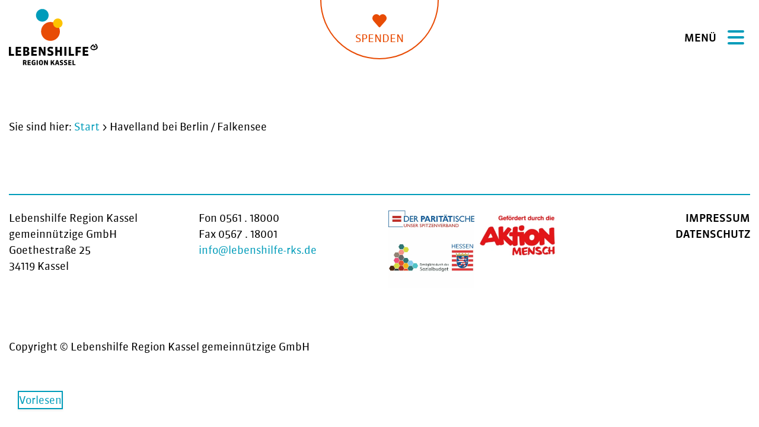

--- FILE ---
content_type: text/css
request_url: https://www.lebenshilfe-rks.de/wp-content/themes/lhrks/_/css/style.css?ver=1710314371
body_size: 8413
content:
@charset "UTF-8";/*!
Theme Name: Lebenshilfe
Theme URI: https://derhintergrund.com/
Author: denkanross
Author URI: https://derhintergrund.com/
Description: Lebenshilfe Theme
Version: 1.0.0

*/@font-face{font-family:Sanuk;font-style:normal;font-weight:400;src:url(../fonts/5423116/f8f68e62-2bb5-42b3-868e-64be0efc700a.woff2) format("woff2"),url(../fonts/5423116/c6405eb1-0e25-4749-80b3-438a79a5d266.woff) format("woff")}@font-face{font-family:Sanuk;font-style:normal;font-weight:500;src:url(../fonts/5423097/95da579b-f969-45db-9c3f-6a3ea608d369.woff2) format("woff2"),url(../fonts/5423097/087a8910-ef66-4d06-b1ee-1f9b9df99bac.woff) format("woff")}*,:after,:before{-webkit-box-sizing:border-box;box-sizing:border-box}html{font-family:sans-serif;line-height:1.15;-webkit-text-size-adjust:100%;-webkit-tap-highlight-color:rgba(0,0,0,0)}article,aside,figcaption,figure,footer,header,hgroup,main,nav,section{display:block}body{margin:0;font-family:Sanuk,-apple-system,BlinkMacSystemFont,Segoe UI,Roboto,Helvetica Neue,Arial,sans-serif,Apple Color Emoji,Segoe UI Emoji,Segoe UI Symbol;font-size:1.125rem;font-weight:400;line-height:1.5;color:#000;text-align:left;background-color:#fff}[tabindex="-1"]:focus:not(:focus-visible){outline:0!important}hr{-webkit-box-sizing:content-box;box-sizing:content-box;height:0;overflow:visible}h1,h2,h3,h4,h5,h6{margin-top:0;margin-bottom:1.25rem}p{margin-top:0;margin-bottom:1rem}abbr[data-original-title],abbr[title]{text-decoration:underline;-webkit-text-decoration:underline dotted;text-decoration:underline dotted;cursor:help;border-bottom:0;-webkit-text-decoration-skip-ink:none;text-decoration-skip-ink:none}address{font-style:normal;line-height:inherit}address,dl,ol,ul{margin-bottom:1rem}dl,ol,ul{margin-top:0}ol ol,ol ul,ul ol,ul ul{margin-bottom:0}dt{font-weight:700}dd{margin-bottom:.5rem;margin-left:0}blockquote{margin:0 0 1rem}b,strong{font-weight:bolder}small{font-size:80%}sub,sup{position:relative;font-size:75%;line-height:0;vertical-align:baseline}sub{bottom:-.25em}sup{top:-.5em}a{background-color:transparent}a,a:hover{color:#009cba;text-decoration:none}a:not([href]),a:not([href]):hover{color:inherit;text-decoration:none}code,kbd,pre,samp{font-family:SFMono-Regular,Menlo,Monaco,Consolas,Liberation Mono,Courier New,monospace;font-size:1em}pre{margin-top:0;margin-bottom:1rem;overflow:auto;-ms-overflow-style:scrollbar}figure{margin:0 0 1rem}img{border-style:none}img,svg{vertical-align:middle}svg{overflow:hidden}table{border-collapse:collapse}caption{padding-top:.75rem;padding-bottom:.75rem;color:#6c757d;text-align:left;caption-side:bottom}th{text-align:inherit}label{display:inline-block;margin-bottom:.5rem}button{border-radius:0}button:focus{outline:1px dotted;outline:5px auto -webkit-focus-ring-color}button,input,optgroup,select,textarea{margin:0;font-family:inherit;font-size:inherit;line-height:inherit}button,input{overflow:visible}button,select{text-transform:none}[role=button]{cursor:pointer}select{word-wrap:normal}[type=button],[type=reset],[type=submit],button{-webkit-appearance:button}[type=button]:not(:disabled),[type=reset]:not(:disabled),[type=submit]:not(:disabled),button:not(:disabled){cursor:pointer}[type=button]::-moz-focus-inner,[type=reset]::-moz-focus-inner,[type=submit]::-moz-focus-inner,button::-moz-focus-inner{padding:0;border-style:none}input[type=checkbox],input[type=radio]{-webkit-box-sizing:border-box;box-sizing:border-box;padding:0}textarea{overflow:auto;resize:vertical}fieldset{min-width:0;padding:0;margin:0;border:0}legend{display:block;width:100%;max-width:100%;padding:0;margin-bottom:.5rem;font-size:1.5rem;line-height:inherit;color:inherit;white-space:normal}@media (max-width:1200px){legend{font-size:calc(1.275rem + .3vw)}}progress{vertical-align:baseline}[type=number]::-webkit-inner-spin-button,[type=number]::-webkit-outer-spin-button{height:auto}[type=search]{outline-offset:-2px;-webkit-appearance:none}[type=search]::-webkit-search-decoration{-webkit-appearance:none}::-webkit-file-upload-button{font:inherit;-webkit-appearance:button}output{display:inline-block}summary{display:list-item;cursor:pointer}template{display:none}.d-none,[hidden]{display:none!important}.d-inline{display:inline!important}.d-inline-block{display:inline-block!important}.d-block{display:block!important}.d-table{display:table!important}.d-table-row{display:table-row!important}.d-table-cell{display:table-cell!important}.d-flex{display:-webkit-box!important;display:-ms-flexbox!important;display:flex!important}.d-inline-flex{display:-webkit-inline-box!important;display:-ms-inline-flexbox!important;display:inline-flex!important}@media (min-width:600px){.d-sm-none{display:none!important}.d-sm-inline{display:inline!important}.d-sm-inline-block{display:inline-block!important}.d-sm-block{display:block!important}.d-sm-table{display:table!important}.d-sm-table-row{display:table-row!important}.d-sm-table-cell{display:table-cell!important}.d-sm-flex{display:-webkit-box!important;display:-ms-flexbox!important;display:flex!important}.d-sm-inline-flex{display:-webkit-inline-box!important;display:-ms-inline-flexbox!important;display:inline-flex!important}}@media (min-width:768px){.d-md-none{display:none!important}.d-md-inline{display:inline!important}.d-md-inline-block{display:inline-block!important}.d-md-block{display:block!important}.d-md-table{display:table!important}.d-md-table-row{display:table-row!important}.d-md-table-cell{display:table-cell!important}.d-md-flex{display:-webkit-box!important;display:-ms-flexbox!important;display:flex!important}.d-md-inline-flex{display:-webkit-inline-box!important;display:-ms-inline-flexbox!important;display:inline-flex!important}}@media (min-width:992px){.d-lg-none{display:none!important}.d-lg-inline{display:inline!important}.d-lg-inline-block{display:inline-block!important}.d-lg-block{display:block!important}.d-lg-table{display:table!important}.d-lg-table-row{display:table-row!important}.d-lg-table-cell{display:table-cell!important}.d-lg-flex{display:-webkit-box!important;display:-ms-flexbox!important;display:flex!important}.d-lg-inline-flex{display:-webkit-inline-box!important;display:-ms-inline-flexbox!important;display:inline-flex!important}}@media (min-width:1420px){.d-xl-none{display:none!important}.d-xl-inline{display:inline!important}.d-xl-inline-block{display:inline-block!important}.d-xl-block{display:block!important}.d-xl-table{display:table!important}.d-xl-table-row{display:table-row!important}.d-xl-table-cell{display:table-cell!important}.d-xl-flex{display:-webkit-box!important;display:-ms-flexbox!important;display:flex!important}.d-xl-inline-flex{display:-webkit-inline-box!important;display:-ms-inline-flexbox!important;display:inline-flex!important}}@media print{.d-print-none{display:none!important}.d-print-inline{display:inline!important}.d-print-inline-block{display:inline-block!important}.d-print-block{display:block!important}.d-print-table{display:table!important}.d-print-table-row{display:table-row!important}.d-print-table-cell{display:table-cell!important}.d-print-flex{display:-webkit-box!important;display:-ms-flexbox!important;display:flex!important}.d-print-inline-flex{display:-webkit-inline-box!important;display:-ms-inline-flexbox!important;display:inline-flex!important}}.m-0{margin:0!important}.mt-0,.my-0{margin-top:0!important}.mr-0,.mx-0{margin-right:0!important}.mb-0,.my-0{margin-bottom:0!important}.ml-0,.mx-0{margin-left:0!important}.m-1{margin:7.5px!important}.mt-1,.my-1{margin-top:7.5px!important}.mr-1,.mx-1{margin-right:7.5px!important}.mb-1,.my-1{margin-bottom:7.5px!important}.ml-1,.mx-1{margin-left:7.5px!important}.m-2{margin:30px!important}.mt-2,.my-2{margin-top:30px!important}.mr-2,.mx-2{margin-right:30px!important}.mb-2,.my-2{margin-bottom:30px!important}.ml-2,.mx-2{margin-left:30px!important}.m-3{margin:45px!important}.mt-3,.my-3{margin-top:45px!important}.mr-3,.mx-3{margin-right:45px!important}.mb-3,.my-3{margin-bottom:45px!important}.ml-3,.mx-3{margin-left:45px!important}.m-4{margin:60px!important}.mt-4,.my-4{margin-top:60px!important}.mr-4,.mx-4{margin-right:60px!important}.mb-4,.my-4{margin-bottom:60px!important}.ml-4,.mx-4{margin-left:60px!important}.m-5{margin:75px!important}.mt-5,.my-5{margin-top:75px!important}.mr-5,.mx-5{margin-right:75px!important}.mb-5,.my-5{margin-bottom:75px!important}.ml-5,.mx-5{margin-left:75px!important}.p-0{padding:0!important}.pt-0,.py-0{padding-top:0!important}.pr-0,.px-0{padding-right:0!important}.pb-0,.py-0{padding-bottom:0!important}.pl-0,.px-0{padding-left:0!important}.p-1{padding:7.5px!important}.pt-1,.py-1{padding-top:7.5px!important}.pr-1,.px-1{padding-right:7.5px!important}.pb-1,.py-1{padding-bottom:7.5px!important}.pl-1,.px-1{padding-left:7.5px!important}.p-2{padding:30px!important}.pt-2,.py-2{padding-top:30px!important}.pr-2,.px-2{padding-right:30px!important}.pb-2,.py-2{padding-bottom:30px!important}.pl-2,.px-2{padding-left:30px!important}.p-3{padding:45px!important}.pt-3,.py-3{padding-top:45px!important}.pr-3,.px-3{padding-right:45px!important}.pb-3,.py-3{padding-bottom:45px!important}.pl-3,.px-3{padding-left:45px!important}.p-4{padding:60px!important}.pt-4,.py-4{padding-top:60px!important}.pr-4,.px-4{padding-right:60px!important}.pb-4,.py-4{padding-bottom:60px!important}.pl-4,.px-4{padding-left:60px!important}.p-5{padding:75px!important}.pt-5,.py-5{padding-top:75px!important}.pr-5,.px-5{padding-right:75px!important}.pb-5,.py-5{padding-bottom:75px!important}.pl-5,.px-5{padding-left:75px!important}.m-n1{margin:-7.5px!important}.mt-n1,.my-n1{margin-top:-7.5px!important}.mr-n1,.mx-n1{margin-right:-7.5px!important}.mb-n1,.my-n1{margin-bottom:-7.5px!important}.ml-n1,.mx-n1{margin-left:-7.5px!important}.m-n2{margin:-30px!important}.mt-n2,.my-n2{margin-top:-30px!important}.mr-n2,.mx-n2{margin-right:-30px!important}.mb-n2,.my-n2{margin-bottom:-30px!important}.ml-n2,.mx-n2{margin-left:-30px!important}.m-n3{margin:-45px!important}.mt-n3,.my-n3{margin-top:-45px!important}.mr-n3,.mx-n3{margin-right:-45px!important}.mb-n3,.my-n3{margin-bottom:-45px!important}.ml-n3,.mx-n3{margin-left:-45px!important}.m-n4{margin:-60px!important}.mt-n4,.my-n4{margin-top:-60px!important}.mr-n4,.mx-n4{margin-right:-60px!important}.mb-n4,.my-n4{margin-bottom:-60px!important}.ml-n4,.mx-n4{margin-left:-60px!important}.m-n5{margin:-75px!important}.mt-n5,.my-n5{margin-top:-75px!important}.mr-n5,.mx-n5{margin-right:-75px!important}.mb-n5,.my-n5{margin-bottom:-75px!important}.ml-n5,.mx-n5{margin-left:-75px!important}.m-auto{margin:auto!important}.mt-auto,.my-auto{margin-top:auto!important}.mr-auto,.mx-auto{margin-right:auto!important}.mb-auto,.my-auto{margin-bottom:auto!important}.ml-auto,.mx-auto{margin-left:auto!important}@media (min-width:600px){.m-sm-0{margin:0!important}.mt-sm-0,.my-sm-0{margin-top:0!important}.mr-sm-0,.mx-sm-0{margin-right:0!important}.mb-sm-0,.my-sm-0{margin-bottom:0!important}.ml-sm-0,.mx-sm-0{margin-left:0!important}.m-sm-1{margin:7.5px!important}.mt-sm-1,.my-sm-1{margin-top:7.5px!important}.mr-sm-1,.mx-sm-1{margin-right:7.5px!important}.mb-sm-1,.my-sm-1{margin-bottom:7.5px!important}.ml-sm-1,.mx-sm-1{margin-left:7.5px!important}.m-sm-2{margin:30px!important}.mt-sm-2,.my-sm-2{margin-top:30px!important}.mr-sm-2,.mx-sm-2{margin-right:30px!important}.mb-sm-2,.my-sm-2{margin-bottom:30px!important}.ml-sm-2,.mx-sm-2{margin-left:30px!important}.m-sm-3{margin:45px!important}.mt-sm-3,.my-sm-3{margin-top:45px!important}.mr-sm-3,.mx-sm-3{margin-right:45px!important}.mb-sm-3,.my-sm-3{margin-bottom:45px!important}.ml-sm-3,.mx-sm-3{margin-left:45px!important}.m-sm-4{margin:60px!important}.mt-sm-4,.my-sm-4{margin-top:60px!important}.mr-sm-4,.mx-sm-4{margin-right:60px!important}.mb-sm-4,.my-sm-4{margin-bottom:60px!important}.ml-sm-4,.mx-sm-4{margin-left:60px!important}.m-sm-5{margin:75px!important}.mt-sm-5,.my-sm-5{margin-top:75px!important}.mr-sm-5,.mx-sm-5{margin-right:75px!important}.mb-sm-5,.my-sm-5{margin-bottom:75px!important}.ml-sm-5,.mx-sm-5{margin-left:75px!important}.p-sm-0{padding:0!important}.pt-sm-0,.py-sm-0{padding-top:0!important}.pr-sm-0,.px-sm-0{padding-right:0!important}.pb-sm-0,.py-sm-0{padding-bottom:0!important}.pl-sm-0,.px-sm-0{padding-left:0!important}.p-sm-1{padding:7.5px!important}.pt-sm-1,.py-sm-1{padding-top:7.5px!important}.pr-sm-1,.px-sm-1{padding-right:7.5px!important}.pb-sm-1,.py-sm-1{padding-bottom:7.5px!important}.pl-sm-1,.px-sm-1{padding-left:7.5px!important}.p-sm-2{padding:30px!important}.pt-sm-2,.py-sm-2{padding-top:30px!important}.pr-sm-2,.px-sm-2{padding-right:30px!important}.pb-sm-2,.py-sm-2{padding-bottom:30px!important}.pl-sm-2,.px-sm-2{padding-left:30px!important}.p-sm-3{padding:45px!important}.pt-sm-3,.py-sm-3{padding-top:45px!important}.pr-sm-3,.px-sm-3{padding-right:45px!important}.pb-sm-3,.py-sm-3{padding-bottom:45px!important}.pl-sm-3,.px-sm-3{padding-left:45px!important}.p-sm-4{padding:60px!important}.pt-sm-4,.py-sm-4{padding-top:60px!important}.pr-sm-4,.px-sm-4{padding-right:60px!important}.pb-sm-4,.py-sm-4{padding-bottom:60px!important}.pl-sm-4,.px-sm-4{padding-left:60px!important}.p-sm-5{padding:75px!important}.pt-sm-5,.py-sm-5{padding-top:75px!important}.pr-sm-5,.px-sm-5{padding-right:75px!important}.pb-sm-5,.py-sm-5{padding-bottom:75px!important}.pl-sm-5,.px-sm-5{padding-left:75px!important}.m-sm-n1{margin:-7.5px!important}.mt-sm-n1,.my-sm-n1{margin-top:-7.5px!important}.mr-sm-n1,.mx-sm-n1{margin-right:-7.5px!important}.mb-sm-n1,.my-sm-n1{margin-bottom:-7.5px!important}.ml-sm-n1,.mx-sm-n1{margin-left:-7.5px!important}.m-sm-n2{margin:-30px!important}.mt-sm-n2,.my-sm-n2{margin-top:-30px!important}.mr-sm-n2,.mx-sm-n2{margin-right:-30px!important}.mb-sm-n2,.my-sm-n2{margin-bottom:-30px!important}.ml-sm-n2,.mx-sm-n2{margin-left:-30px!important}.m-sm-n3{margin:-45px!important}.mt-sm-n3,.my-sm-n3{margin-top:-45px!important}.mr-sm-n3,.mx-sm-n3{margin-right:-45px!important}.mb-sm-n3,.my-sm-n3{margin-bottom:-45px!important}.ml-sm-n3,.mx-sm-n3{margin-left:-45px!important}.m-sm-n4{margin:-60px!important}.mt-sm-n4,.my-sm-n4{margin-top:-60px!important}.mr-sm-n4,.mx-sm-n4{margin-right:-60px!important}.mb-sm-n4,.my-sm-n4{margin-bottom:-60px!important}.ml-sm-n4,.mx-sm-n4{margin-left:-60px!important}.m-sm-n5{margin:-75px!important}.mt-sm-n5,.my-sm-n5{margin-top:-75px!important}.mr-sm-n5,.mx-sm-n5{margin-right:-75px!important}.mb-sm-n5,.my-sm-n5{margin-bottom:-75px!important}.ml-sm-n5,.mx-sm-n5{margin-left:-75px!important}.m-sm-auto{margin:auto!important}.mt-sm-auto,.my-sm-auto{margin-top:auto!important}.mr-sm-auto,.mx-sm-auto{margin-right:auto!important}.mb-sm-auto,.my-sm-auto{margin-bottom:auto!important}.ml-sm-auto,.mx-sm-auto{margin-left:auto!important}}@media (min-width:768px){.m-md-0{margin:0!important}.mt-md-0,.my-md-0{margin-top:0!important}.mr-md-0,.mx-md-0{margin-right:0!important}.mb-md-0,.my-md-0{margin-bottom:0!important}.ml-md-0,.mx-md-0{margin-left:0!important}.m-md-1{margin:7.5px!important}.mt-md-1,.my-md-1{margin-top:7.5px!important}.mr-md-1,.mx-md-1{margin-right:7.5px!important}.mb-md-1,.my-md-1{margin-bottom:7.5px!important}.ml-md-1,.mx-md-1{margin-left:7.5px!important}.m-md-2{margin:30px!important}.mt-md-2,.my-md-2{margin-top:30px!important}.mr-md-2,.mx-md-2{margin-right:30px!important}.mb-md-2,.my-md-2{margin-bottom:30px!important}.ml-md-2,.mx-md-2{margin-left:30px!important}.m-md-3{margin:45px!important}.mt-md-3,.my-md-3{margin-top:45px!important}.mr-md-3,.mx-md-3{margin-right:45px!important}.mb-md-3,.my-md-3{margin-bottom:45px!important}.ml-md-3,.mx-md-3{margin-left:45px!important}.m-md-4{margin:60px!important}.mt-md-4,.my-md-4{margin-top:60px!important}.mr-md-4,.mx-md-4{margin-right:60px!important}.mb-md-4,.my-md-4{margin-bottom:60px!important}.ml-md-4,.mx-md-4{margin-left:60px!important}.m-md-5{margin:75px!important}.mt-md-5,.my-md-5{margin-top:75px!important}.mr-md-5,.mx-md-5{margin-right:75px!important}.mb-md-5,.my-md-5{margin-bottom:75px!important}.ml-md-5,.mx-md-5{margin-left:75px!important}.p-md-0{padding:0!important}.pt-md-0,.py-md-0{padding-top:0!important}.pr-md-0,.px-md-0{padding-right:0!important}.pb-md-0,.py-md-0{padding-bottom:0!important}.pl-md-0,.px-md-0{padding-left:0!important}.p-md-1{padding:7.5px!important}.pt-md-1,.py-md-1{padding-top:7.5px!important}.pr-md-1,.px-md-1{padding-right:7.5px!important}.pb-md-1,.py-md-1{padding-bottom:7.5px!important}.pl-md-1,.px-md-1{padding-left:7.5px!important}.p-md-2{padding:30px!important}.pt-md-2,.py-md-2{padding-top:30px!important}.pr-md-2,.px-md-2{padding-right:30px!important}.pb-md-2,.py-md-2{padding-bottom:30px!important}.pl-md-2,.px-md-2{padding-left:30px!important}.p-md-3{padding:45px!important}.pt-md-3,.py-md-3{padding-top:45px!important}.pr-md-3,.px-md-3{padding-right:45px!important}.pb-md-3,.py-md-3{padding-bottom:45px!important}.pl-md-3,.px-md-3{padding-left:45px!important}.p-md-4{padding:60px!important}.pt-md-4,.py-md-4{padding-top:60px!important}.pr-md-4,.px-md-4{padding-right:60px!important}.pb-md-4,.py-md-4{padding-bottom:60px!important}.pl-md-4,.px-md-4{padding-left:60px!important}.p-md-5{padding:75px!important}.pt-md-5,.py-md-5{padding-top:75px!important}.pr-md-5,.px-md-5{padding-right:75px!important}.pb-md-5,.py-md-5{padding-bottom:75px!important}.pl-md-5,.px-md-5{padding-left:75px!important}.m-md-n1{margin:-7.5px!important}.mt-md-n1,.my-md-n1{margin-top:-7.5px!important}.mr-md-n1,.mx-md-n1{margin-right:-7.5px!important}.mb-md-n1,.my-md-n1{margin-bottom:-7.5px!important}.ml-md-n1,.mx-md-n1{margin-left:-7.5px!important}.m-md-n2{margin:-30px!important}.mt-md-n2,.my-md-n2{margin-top:-30px!important}.mr-md-n2,.mx-md-n2{margin-right:-30px!important}.mb-md-n2,.my-md-n2{margin-bottom:-30px!important}.ml-md-n2,.mx-md-n2{margin-left:-30px!important}.m-md-n3{margin:-45px!important}.mt-md-n3,.my-md-n3{margin-top:-45px!important}.mr-md-n3,.mx-md-n3{margin-right:-45px!important}.mb-md-n3,.my-md-n3{margin-bottom:-45px!important}.ml-md-n3,.mx-md-n3{margin-left:-45px!important}.m-md-n4{margin:-60px!important}.mt-md-n4,.my-md-n4{margin-top:-60px!important}.mr-md-n4,.mx-md-n4{margin-right:-60px!important}.mb-md-n4,.my-md-n4{margin-bottom:-60px!important}.ml-md-n4,.mx-md-n4{margin-left:-60px!important}.m-md-n5{margin:-75px!important}.mt-md-n5,.my-md-n5{margin-top:-75px!important}.mr-md-n5,.mx-md-n5{margin-right:-75px!important}.mb-md-n5,.my-md-n5{margin-bottom:-75px!important}.ml-md-n5,.mx-md-n5{margin-left:-75px!important}.m-md-auto{margin:auto!important}.mt-md-auto,.my-md-auto{margin-top:auto!important}.mr-md-auto,.mx-md-auto{margin-right:auto!important}.mb-md-auto,.my-md-auto{margin-bottom:auto!important}.ml-md-auto,.mx-md-auto{margin-left:auto!important}}@media (min-width:992px){.m-lg-0{margin:0!important}.mt-lg-0,.my-lg-0{margin-top:0!important}.mr-lg-0,.mx-lg-0{margin-right:0!important}.mb-lg-0,.my-lg-0{margin-bottom:0!important}.ml-lg-0,.mx-lg-0{margin-left:0!important}.m-lg-1{margin:7.5px!important}.mt-lg-1,.my-lg-1{margin-top:7.5px!important}.mr-lg-1,.mx-lg-1{margin-right:7.5px!important}.mb-lg-1,.my-lg-1{margin-bottom:7.5px!important}.ml-lg-1,.mx-lg-1{margin-left:7.5px!important}.m-lg-2{margin:30px!important}.mt-lg-2,.my-lg-2{margin-top:30px!important}.mr-lg-2,.mx-lg-2{margin-right:30px!important}.mb-lg-2,.my-lg-2{margin-bottom:30px!important}.ml-lg-2,.mx-lg-2{margin-left:30px!important}.m-lg-3{margin:45px!important}.mt-lg-3,.my-lg-3{margin-top:45px!important}.mr-lg-3,.mx-lg-3{margin-right:45px!important}.mb-lg-3,.my-lg-3{margin-bottom:45px!important}.ml-lg-3,.mx-lg-3{margin-left:45px!important}.m-lg-4{margin:60px!important}.mt-lg-4,.my-lg-4{margin-top:60px!important}.mr-lg-4,.mx-lg-4{margin-right:60px!important}.mb-lg-4,.my-lg-4{margin-bottom:60px!important}.ml-lg-4,.mx-lg-4{margin-left:60px!important}.m-lg-5{margin:75px!important}.mt-lg-5,.my-lg-5{margin-top:75px!important}.mr-lg-5,.mx-lg-5{margin-right:75px!important}.mb-lg-5,.my-lg-5{margin-bottom:75px!important}.ml-lg-5,.mx-lg-5{margin-left:75px!important}.p-lg-0{padding:0!important}.pt-lg-0,.py-lg-0{padding-top:0!important}.pr-lg-0,.px-lg-0{padding-right:0!important}.pb-lg-0,.py-lg-0{padding-bottom:0!important}.pl-lg-0,.px-lg-0{padding-left:0!important}.p-lg-1{padding:7.5px!important}.pt-lg-1,.py-lg-1{padding-top:7.5px!important}.pr-lg-1,.px-lg-1{padding-right:7.5px!important}.pb-lg-1,.py-lg-1{padding-bottom:7.5px!important}.pl-lg-1,.px-lg-1{padding-left:7.5px!important}.p-lg-2{padding:30px!important}.pt-lg-2,.py-lg-2{padding-top:30px!important}.pr-lg-2,.px-lg-2{padding-right:30px!important}.pb-lg-2,.py-lg-2{padding-bottom:30px!important}.pl-lg-2,.px-lg-2{padding-left:30px!important}.p-lg-3{padding:45px!important}.pt-lg-3,.py-lg-3{padding-top:45px!important}.pr-lg-3,.px-lg-3{padding-right:45px!important}.pb-lg-3,.py-lg-3{padding-bottom:45px!important}.pl-lg-3,.px-lg-3{padding-left:45px!important}.p-lg-4{padding:60px!important}.pt-lg-4,.py-lg-4{padding-top:60px!important}.pr-lg-4,.px-lg-4{padding-right:60px!important}.pb-lg-4,.py-lg-4{padding-bottom:60px!important}.pl-lg-4,.px-lg-4{padding-left:60px!important}.p-lg-5{padding:75px!important}.pt-lg-5,.py-lg-5{padding-top:75px!important}.pr-lg-5,.px-lg-5{padding-right:75px!important}.pb-lg-5,.py-lg-5{padding-bottom:75px!important}.pl-lg-5,.px-lg-5{padding-left:75px!important}.m-lg-n1{margin:-7.5px!important}.mt-lg-n1,.my-lg-n1{margin-top:-7.5px!important}.mr-lg-n1,.mx-lg-n1{margin-right:-7.5px!important}.mb-lg-n1,.my-lg-n1{margin-bottom:-7.5px!important}.ml-lg-n1,.mx-lg-n1{margin-left:-7.5px!important}.m-lg-n2{margin:-30px!important}.mt-lg-n2,.my-lg-n2{margin-top:-30px!important}.mr-lg-n2,.mx-lg-n2{margin-right:-30px!important}.mb-lg-n2,.my-lg-n2{margin-bottom:-30px!important}.ml-lg-n2,.mx-lg-n2{margin-left:-30px!important}.m-lg-n3{margin:-45px!important}.mt-lg-n3,.my-lg-n3{margin-top:-45px!important}.mr-lg-n3,.mx-lg-n3{margin-right:-45px!important}.mb-lg-n3,.my-lg-n3{margin-bottom:-45px!important}.ml-lg-n3,.mx-lg-n3{margin-left:-45px!important}.m-lg-n4{margin:-60px!important}.mt-lg-n4,.my-lg-n4{margin-top:-60px!important}.mr-lg-n4,.mx-lg-n4{margin-right:-60px!important}.mb-lg-n4,.my-lg-n4{margin-bottom:-60px!important}.ml-lg-n4,.mx-lg-n4{margin-left:-60px!important}.m-lg-n5{margin:-75px!important}.mt-lg-n5,.my-lg-n5{margin-top:-75px!important}.mr-lg-n5,.mx-lg-n5{margin-right:-75px!important}.mb-lg-n5,.my-lg-n5{margin-bottom:-75px!important}.ml-lg-n5,.mx-lg-n5{margin-left:-75px!important}.m-lg-auto{margin:auto!important}.mt-lg-auto,.my-lg-auto{margin-top:auto!important}.mr-lg-auto,.mx-lg-auto{margin-right:auto!important}.mb-lg-auto,.my-lg-auto{margin-bottom:auto!important}.ml-lg-auto,.mx-lg-auto{margin-left:auto!important}}@media (min-width:1420px){.m-xl-0{margin:0!important}.mt-xl-0,.my-xl-0{margin-top:0!important}.mr-xl-0,.mx-xl-0{margin-right:0!important}.mb-xl-0,.my-xl-0{margin-bottom:0!important}.ml-xl-0,.mx-xl-0{margin-left:0!important}.m-xl-1{margin:7.5px!important}.mt-xl-1,.my-xl-1{margin-top:7.5px!important}.mr-xl-1,.mx-xl-1{margin-right:7.5px!important}.mb-xl-1,.my-xl-1{margin-bottom:7.5px!important}.ml-xl-1,.mx-xl-1{margin-left:7.5px!important}.m-xl-2{margin:30px!important}.mt-xl-2,.my-xl-2{margin-top:30px!important}.mr-xl-2,.mx-xl-2{margin-right:30px!important}.mb-xl-2,.my-xl-2{margin-bottom:30px!important}.ml-xl-2,.mx-xl-2{margin-left:30px!important}.m-xl-3{margin:45px!important}.mt-xl-3,.my-xl-3{margin-top:45px!important}.mr-xl-3,.mx-xl-3{margin-right:45px!important}.mb-xl-3,.my-xl-3{margin-bottom:45px!important}.ml-xl-3,.mx-xl-3{margin-left:45px!important}.m-xl-4{margin:60px!important}.mt-xl-4,.my-xl-4{margin-top:60px!important}.mr-xl-4,.mx-xl-4{margin-right:60px!important}.mb-xl-4,.my-xl-4{margin-bottom:60px!important}.ml-xl-4,.mx-xl-4{margin-left:60px!important}.m-xl-5{margin:75px!important}.mt-xl-5,.my-xl-5{margin-top:75px!important}.mr-xl-5,.mx-xl-5{margin-right:75px!important}.mb-xl-5,.my-xl-5{margin-bottom:75px!important}.ml-xl-5,.mx-xl-5{margin-left:75px!important}.p-xl-0{padding:0!important}.pt-xl-0,.py-xl-0{padding-top:0!important}.pr-xl-0,.px-xl-0{padding-right:0!important}.pb-xl-0,.py-xl-0{padding-bottom:0!important}.pl-xl-0,.px-xl-0{padding-left:0!important}.p-xl-1{padding:7.5px!important}.pt-xl-1,.py-xl-1{padding-top:7.5px!important}.pr-xl-1,.px-xl-1{padding-right:7.5px!important}.pb-xl-1,.py-xl-1{padding-bottom:7.5px!important}.pl-xl-1,.px-xl-1{padding-left:7.5px!important}.p-xl-2{padding:30px!important}.pt-xl-2,.py-xl-2{padding-top:30px!important}.pr-xl-2,.px-xl-2{padding-right:30px!important}.pb-xl-2,.py-xl-2{padding-bottom:30px!important}.pl-xl-2,.px-xl-2{padding-left:30px!important}.p-xl-3{padding:45px!important}.pt-xl-3,.py-xl-3{padding-top:45px!important}.pr-xl-3,.px-xl-3{padding-right:45px!important}.pb-xl-3,.py-xl-3{padding-bottom:45px!important}.pl-xl-3,.px-xl-3{padding-left:45px!important}.p-xl-4{padding:60px!important}.pt-xl-4,.py-xl-4{padding-top:60px!important}.pr-xl-4,.px-xl-4{padding-right:60px!important}.pb-xl-4,.py-xl-4{padding-bottom:60px!important}.pl-xl-4,.px-xl-4{padding-left:60px!important}.p-xl-5{padding:75px!important}.pt-xl-5,.py-xl-5{padding-top:75px!important}.pr-xl-5,.px-xl-5{padding-right:75px!important}.pb-xl-5,.py-xl-5{padding-bottom:75px!important}.pl-xl-5,.px-xl-5{padding-left:75px!important}.m-xl-n1{margin:-7.5px!important}.mt-xl-n1,.my-xl-n1{margin-top:-7.5px!important}.mr-xl-n1,.mx-xl-n1{margin-right:-7.5px!important}.mb-xl-n1,.my-xl-n1{margin-bottom:-7.5px!important}.ml-xl-n1,.mx-xl-n1{margin-left:-7.5px!important}.m-xl-n2{margin:-30px!important}.mt-xl-n2,.my-xl-n2{margin-top:-30px!important}.mr-xl-n2,.mx-xl-n2{margin-right:-30px!important}.mb-xl-n2,.my-xl-n2{margin-bottom:-30px!important}.ml-xl-n2,.mx-xl-n2{margin-left:-30px!important}.m-xl-n3{margin:-45px!important}.mt-xl-n3,.my-xl-n3{margin-top:-45px!important}.mr-xl-n3,.mx-xl-n3{margin-right:-45px!important}.mb-xl-n3,.my-xl-n3{margin-bottom:-45px!important}.ml-xl-n3,.mx-xl-n3{margin-left:-45px!important}.m-xl-n4{margin:-60px!important}.mt-xl-n4,.my-xl-n4{margin-top:-60px!important}.mr-xl-n4,.mx-xl-n4{margin-right:-60px!important}.mb-xl-n4,.my-xl-n4{margin-bottom:-60px!important}.ml-xl-n4,.mx-xl-n4{margin-left:-60px!important}.m-xl-n5{margin:-75px!important}.mt-xl-n5,.my-xl-n5{margin-top:-75px!important}.mr-xl-n5,.mx-xl-n5{margin-right:-75px!important}.mb-xl-n5,.my-xl-n5{margin-bottom:-75px!important}.ml-xl-n5,.mx-xl-n5{margin-left:-75px!important}.m-xl-auto{margin:auto!important}.mt-xl-auto,.my-xl-auto{margin-top:auto!important}.mr-xl-auto,.mx-xl-auto{margin-right:auto!important}.mb-xl-auto,.my-xl-auto{margin-bottom:auto!important}.ml-xl-auto,.mx-xl-auto{margin-left:auto!important}}body{text-rendering:optimizeLegibility;-webkit-font-smoothing:antialiased;-moz-osx-font-smoothing:grayscale;overflow-x:hidden;font-size:1rem}@media (min-width:768px){body{font-size:1.125rem}}html{scroll-padding-top:125px;scroll-behavior:smooth}@media (min-width:1420px){html{scroll-padding-top:225px}}::-moz-selection{background:#009cba;color:#fff}::selection{background:#009cba;color:#fff}img{max-width:100%;height:auto}.h1,.h2,.h3,.h4,.h5,.h6,h1,h2,h3,h4,h5,h6{margin-bottom:1.25rem;font-family:Sanuk,-apple-system,BlinkMacSystemFont,Segoe UI,Roboto,Helvetica Neue,Arial,sans-serif,Apple Color Emoji,Segoe UI Emoji,Segoe UI Symbol;font-weight:500;line-height:1.2;color:inherit}.h1,h1{font-size:3rem}@media (max-width:1200px){.h1,h1{font-size:calc(1.425rem + 2.1vw)}}.h2,h2{font-size:3rem;margin-bottom:30px}@media (max-width:1200px){.h2,h2{font-size:calc(1.425rem + 2.1vw)}}.h3,h3{font-size:2rem}@media (max-width:1200px){.h3,h3{font-size:calc(1.325rem + .9vw)}}.h4,h4{font-size:1.5rem}@media (max-width:1200px){.h4,h4{font-size:calc(1.275rem + .3vw)}}.h5,h5{font-size:1.25rem}.h6,.subheadline,h6{font-size:1.125rem}.subheadline{font-weight:500;color:#009cba;text-transform:uppercase;margin:0 0 15px}.small,small{font-size:80%;font-weight:400}b,strong{font-weight:500}:focus{outline:none}a{-webkit-transition:color .25s ease;transition:color .25s ease}.c-breadcrumbs a:focus,.site-content a:focus,footer a:focus{text-decoration:underline}.has-large-font-size{font-size:1.25rem;line-height:1.45}@media (min-width:600px){.has-large-font-size{font-size:1.5rem;line-height:1.45}}.has-regular-font-size{font-size:1.125rem}.has-small-font-size{font-size:14px}p:last-child{margin-bottom:0}figcaption{font-size:14px;text-align:center}p+.wp-block-buttons{margin-top:30px}.has-black-background-color{background-color:var(--black,#000)!important}.has-black-color{color:var(--black,#000)!important}.has-white-background-color{background-color:var(--white,#fff)!important}.has-white-color{color:var(--white,#fff)!important}.has-blue-background-color{background-color:var(--blue,#009cba)!important}.has-blue-color{color:var(--blue,#009cba)!important}.has-orange-background-color{background-color:var(--orange,#e84c05)!important}.has-orange-color{color:var(--orange,#e84c05)!important}.has-yellow-background-color{background-color:var(--yellow,#fdc300)!important}.has-yellow-color{color:var(--yellow,#fdc300)!important}.c-readspeaker{position:fixed;bottom:15px;left:15px;z-index:8}@media (min-width:992px){.c-readspeaker{bottom:30px;left:30px}}.c-readspeaker .rs_addtools,.c-readspeaker .rsbtn{margin:0;-webkit-box-shadow:0 .125rem .25rem rgba(0,0,0,.075);box-shadow:0 .125rem .25rem rgba(0,0,0,.075);display:-webkit-box;display:-ms-flexbox;display:flex}.c-readspeaker .rs_addtools .rsbtn_play,.c-readspeaker .rsbtn .rsbtn_play{background:#fff;border:2px solid #009cba;border-radius:0}.c-readspeaker .rs_addtools .rsbtn_exp .rsbtn_exp_inner .rsbtn_pause:hover span.rsicn,.c-readspeaker .rs_addtools .rsbtn_exp .rsbtn_exp_inner .rsbtn_pause span.rsicn,.c-readspeaker .rs_addtools .rsbtn_play .rsbtn_right,.c-readspeaker .rsbtn .rsbtn_exp .rsbtn_exp_inner .rsbtn_pause:hover span.rsicn,.c-readspeaker .rsbtn .rsbtn_exp .rsbtn_exp_inner .rsbtn_pause span.rsicn,.c-readspeaker .rsbtn .rsbtn_play .rsbtn_right{color:#009cba}.c-readspeaker .rs_addtools .rsbtn_exp .rsbtn_exp_inner .rsbtn_stop:hover span.rsicn,.c-readspeaker .rs_addtools .rsbtn_exp .rsbtn_exp_inner .rsbtn_stop span.rsicn,.c-readspeaker .rsbtn .rsbtn_exp .rsbtn_exp_inner .rsbtn_stop:hover span.rsicn,.c-readspeaker .rsbtn .rsbtn_exp .rsbtn_exp_inner .rsbtn_stop span.rsicn{color:#e84c05}.c-readspeaker .rs_addtools .rsbtn_exp .rsbtn_exp_inner .rsbtn_dropdown,.c-readspeaker .rsbtn .rsbtn_exp .rsbtn_exp_inner .rsbtn_dropdown{top:auto;bottom:100%}.c-readspeaker .rs_addtools *,.c-readspeaker .rsbtn *{border-width:2px!important;border-color:#009cba!important}body #rsmpl_container{border:2px solid #009cba;border-top:0;bottom:15px}#rsbtn_scrollcontrols,body #rsmpl_container{background:#fff;-webkit-box-shadow:0 .125rem .25rem rgba(0,0,0,.075);box-shadow:0 .125rem .25rem rgba(0,0,0,.075)}#rsbtn_scrollcontrols{border:2px solid #009cba;display:none!important}.wpcf7 input[type=checkbox],.wpcf7 input[type=email],.wpcf7 input[type=text],.wpcf7 textarea{border-radius:0;-webkit-transition:outline-offset .2s ease;transition:outline-offset .2s ease;outline-offset:0}.wpcf7 input[type=checkbox]:focus,.wpcf7 input[type=email]:focus,.wpcf7 input[type=text]:focus,.wpcf7 textarea:focus{outline:2px solid #009cba;outline-offset:3px}.wpcf7 input[type=email],.wpcf7 input[type=text],.wpcf7 textarea{padding:15px;background-color:#d8dade;width:100%;border:none;font-size:1rem}.wpcf7 label{font-size:.875rem;margin-bottom:7.5px;position:relative}.wpcf7 .row{display:-webkit-box;display:-ms-flexbox;display:flex;-ms-flex-wrap:wrap;flex-wrap:wrap;-webkit-box-pack:justify;-ms-flex-pack:justify;justify-content:space-between}.wpcf7 .row,.wpcf7 .row .col{margin-bottom:15px}.wpcf7 .row .col:last-child{margin-bottom:0}@media (min-width:992px){.wpcf7 .row .col{margin-bottom:0;width:calc(50% - 5px)}}.wpcf7.submitting .o-button,.wpcf7.submitting .wp-block-button__link{pointer-events:none;opacity:.5}.wpcf7 .o-button,.wpcf7 .wp-block-button__link{margin-bottom:15px;margin-top:30px}.wpcf7 .o-button:focus,.wpcf7 .wp-block-button__link:focus{outline:0 solid #009cba;color:#009cba}.wpcf7 .wpcf7-list-item{margin:0;font-size:1rem}.wpcf7 .wpcf7-list-item input[type=checkbox]{border:none;border-radius:0;outline:none;width:24px;height:24px;background-color:#d8dade;position:absolute;top:0;left:0}.wpcf7 .wpcf7-list-item input[type=checkbox]:focus{outline:2px solid #009cba;outline-offset:3px}.wpcf7 .wpcf7-list-item .wpcf7-list-item-label{padding-left:40px;display:block}.wpcf7 .wpcf7-spinner{display:none}.wpcf7 .wpcf7-not-valid-tip{font-size:.875rem;margin-top:7.5px}.wpcf7 .wpcf7-response-output{font-size:1rem;margin-left:0!important;margin-right:0!important}.o-button,.wp-block-button__link{display:inline-block;padding:8px;background-color:#fff;color:#000;font-weight:500;text-align:center;-webkit-transition:all .25s ease;transition:all .25s ease;text-decoration:none;text-transform:uppercase;-webkit-box-shadow:0 .125rem .25rem rgba(0,0,0,.075);box-shadow:0 .125rem .25rem rgba(0,0,0,.075);outline:none;border:2px solid #009cba;line-height:1.2;height:auto;border-radius:0}.o-button:link,.o-button:visited,.wp-block-button__link:link,.wp-block-button__link:visited{color:#000}.o-button:active,.o-button:hover,.wp-block-button__link:active,.wp-block-button__link:hover{color:#009cba}.o-button:focus,.wp-block-button__link:focus{outline:0 solid #009cba;color:#009cba}.o-skip-link{background-color:#fff;left:50%;top:0;padding:4px;position:absolute;z-index:100;-webkit-transform:translate(-50%,-100%);transform:translate(-50%,-100%);-webkit-transition:all .3s ease;transition:all .3s ease}.o-skip-link:focus{-webkit-transform:translate(-50%);transform:translate(-50%);border:2px solid #009cba}.o-home-link{width:150px;height:95px;display:block;-webkit-transition:all .3s ease;transition:all .3s ease}.is-sticky .o-home-link{height:55px}@media (min-width:1420px){.o-home-link{width:255px;height:162px}.is-sticky .o-home-link{width:207px;height:75px}}.o-home-link img{display:block;width:100%;height:100%;-o-object-fit:cover;object-fit:cover;-o-object-position:top center;object-position:top center}.o-donation{display:none;-webkit-box-pack:justify;-ms-flex-pack:justify;justify-content:space-between;-webkit-box-align:center;-ms-flex-align:center;align-items:center;-webkit-box-orient:vertical;-webkit-box-direction:normal;-ms-flex-direction:column;flex-direction:column;position:absolute;top:0;left:calc(50% - 100px);width:200px;height:100px;padding:20px 0;border:2px solid #e84c05;border-top:none;color:#e84c05;text-transform:uppercase;border-bottom-left-radius:100px;border-bottom-right-radius:100px;-webkit-transform:translate(0);transform:translate(0);opacity:1;-webkit-transition:background .3s ease,opacity .3s ease,-webkit-transform .3s ease;transition:background .3s ease,opacity .3s ease,-webkit-transform .3s ease;transition:transform .3s ease,background .3s ease,opacity .3s ease;transition:transform .3s ease,background .3s ease,opacity .3s ease,-webkit-transform .3s ease}@media (min-width:600px){.o-donation{display:-webkit-box;display:-ms-flexbox;display:flex}}.is-sticky .o-donation{-webkit-transform:translateY(-101%);transform:translateY(-101%);opacity:0}.o-donation:focus,.o-donation:hover{color:#fff;background-color:#e84c05}.o-donation:focus .o-donation__heart,.o-donation:hover .o-donation__heart{-webkit-animation:heartbeat 1.5s ease-in-out infinite both;animation:heartbeat 1.5s ease-in-out infinite both}.o-donation:focus path,.o-donation:hover path{fill:#fff}.o-donation__heart{width:30px}.o-donation__heart path{-webkit-transition:fill .3s ease;transition:fill .3s ease}@-webkit-keyframes heartbeat{0%{-webkit-transform:scale(1);transform:scale(1);-webkit-transform-origin:center center;transform-origin:center center;-webkit-animation-timing-function:ease-out;animation-timing-function:ease-out}10%{-webkit-transform:scale(.91);transform:scale(.91);-webkit-animation-timing-function:ease-in;animation-timing-function:ease-in}17%{-webkit-transform:scale(.98);transform:scale(.98);-webkit-animation-timing-function:ease-out;animation-timing-function:ease-out}33%{-webkit-transform:scale(.87);transform:scale(.87);-webkit-animation-timing-function:ease-in;animation-timing-function:ease-in}45%{-webkit-transform:scale(1);transform:scale(1);-webkit-animation-timing-function:ease-out;animation-timing-function:ease-out}}@keyframes heartbeat{0%{-webkit-transform:scale(1);transform:scale(1);-webkit-transform-origin:center center;transform-origin:center center;-webkit-animation-timing-function:ease-out;animation-timing-function:ease-out}10%{-webkit-transform:scale(.91);transform:scale(.91);-webkit-animation-timing-function:ease-in;animation-timing-function:ease-in}17%{-webkit-transform:scale(.98);transform:scale(.98);-webkit-animation-timing-function:ease-out;animation-timing-function:ease-out}33%{-webkit-transform:scale(.87);transform:scale(.87);-webkit-animation-timing-function:ease-in;animation-timing-function:ease-in}45%{-webkit-transform:scale(1);transform:scale(1);-webkit-animation-timing-function:ease-out;animation-timing-function:ease-out}}.c-social-icon{display:inline-block;width:32px;height:32px}.c-social-icon:not(:first-child){margin-left:15px}.c-social-icon svg{height:100%;width:100%}.c-navigation{display:-webkit-box;display:-ms-flexbox;display:flex;-webkit-box-orient:horizontal;-webkit-box-direction:normal;-ms-flex-direction:row;flex-direction:row;position:relative;list-style:none;margin:0;padding:0;line-height:1}.c-navigation-wrapper{display:none;position:absolute;top:0;right:0;z-index:10;width:100%;height:100vh;overflow-y:auto;background-color:rgba(0,156,186,.9);text-align:center;padding:80px 15px}.menu-open .c-navigation-wrapper{display:-webkit-box;display:-ms-flexbox;display:flex;-webkit-box-orient:vertical;-webkit-box-direction:normal;-ms-flex-direction:column;flex-direction:column}@media (min-width:1420px){.c-navigation-wrapper{display:-webkit-box;display:-ms-flexbox;display:flex;-webkit-box-orient:horizontal;-webkit-box-direction:normal;-ms-flex-direction:row;flex-direction:row;position:relative;top:auto;right:auto;width:auto;height:auto;overflow-y:unset;-webkit-box-shadow:none;box-shadow:none;text-align:left;background:transparent;padding:0}}.c-navigation--main{-ms-flex-wrap:nowrap;flex-wrap:nowrap;-webkit-box-orient:vertical;-webkit-box-direction:normal;-ms-flex-direction:column;flex-direction:column;list-style:none;margin:0;padding:0;line-height:1}@media (min-width:1420px){.c-navigation--main{display:-webkit-box;display:-ms-flexbox;display:flex;-webkit-box-orient:horizontal;-webkit-box-direction:normal;-ms-flex-direction:row;flex-direction:row;position:relative;width:auto}}.c-navigation--main a{color:#fff;font-weight:500;text-transform:uppercase}@media (min-width:1420px){.c-navigation--main a{color:#000}.c-navigation--main a:active,.c-navigation--main a:hover{color:#009cba}}.c-navigation--main>li{padding:15px;position:relative}.c-navigation--main>li:has(.sub-menu)>a:after{content:"▼";display:inline-block;margin-left:4px;font-size:.75rem;vertical-align:middle}.c-navigation--main>li.highlight a{border:2px solid #fff;color:#fff;padding:5px 10px}@media (min-width:1420px){.c-navigation--main>li.highlight a{border:2px solid #009cba;color:#009cba}}@media (min-width:1420px){.c-navigation--main>li{padding:0;margin-right:5px}.c-navigation--main>li a{padding:5px 10px;border:2px solid transparent;-webkit-transition:color .3s ease,border .3s ease;transition:color .3s ease,border .3s ease}.c-navigation--main>li a:focus,.c-navigation--main>li a:hover{border:2px solid #009cba}.c-navigation--main>li.menu-item-has-children:focus-within .sub-menu,.c-navigation--main>li.menu-item-has-children:focus .sub-menu,.c-navigation--main>li.menu-item-has-children:hover .sub-menu{left:0;opacity:1;-webkit-box-shadow:0 .5rem 1rem rgba(0,0,0,.15);box-shadow:0 .5rem 1rem rgba(0,0,0,.15);-webkit-transform:translateY(0);transform:translateY(0);-webkit-transition:opacity .15s linear,-webkit-transform .15s linear;transition:opacity .15s linear,-webkit-transform .15s linear;transition:opacity .15s linear,transform .15s linear;transition:opacity .15s linear,transform .15s linear,-webkit-transform .15s linear}.c-navigation--main>li:last-child{margin-right:0}}.c-navigation--main .sub-menu{margin:0;padding:10px 15px;list-style:none}.c-navigation--main .sub-menu>li{padding:10px 15px}.c-navigation--main .sub-menu a{display:block;color:#fff;font-weight:400;font-size:1rem;text-transform:none}.c-navigation--main .sub-menu a:focus,.c-navigation--main .sub-menu a:hover{opacity:.8}@media (min-width:1420px){.c-navigation--main .sub-menu{position:absolute;left:-9999px;top:calc(100% + 15px);background-color:#009cba;border:none;margin:0;opacity:0;-webkit-transform:translateY(10px);transform:translateY(10px);-webkit-transition:opacity .15s linear,right 0s .15s,-webkit-transform .15s linear;transition:opacity .15s linear,right 0s .15s,-webkit-transform .15s linear;transition:opacity .15s linear,transform .15s linear,right 0s .15s;transition:opacity .15s linear,transform .15s linear,right 0s .15s,-webkit-transform .15s linear;-webkit-box-shadow:0 .5rem 1rem rgba(0,0,0,.15);box-shadow:0 .5rem 1rem rgba(0,0,0,.15)}.c-navigation--main .sub-menu>li{padding:0}.c-navigation--main .sub-menu a{font-weight:500;font-size:1.125rem;line-height:1.2;white-space:nowrap}.c-navigation--main .sub-menu:after,.c-navigation--main .sub-menu:before{content:"";display:block;position:absolute;bottom:100%}.c-navigation--main .sub-menu:before{height:15px;left:0;right:0}}.c-hamburger{padding:10px;display:inline-block;cursor:pointer;background-color:transparent;border:0;margin:0;outline:none;position:relative;z-index:20;border-radius:0}@media (min-width:1420px){.c-hamburger{display:none}}.c-hamburger:active,.c-hamburger:focus{outline-color:#009cba}.c-hamburger .c-hamburger-text{color:#000;text-transform:uppercase;font-weight:500;vertical-align:middle;margin-right:15px}.menu-open .c-hamburger .c-hamburger-text{color:#fff}.menu-open .c-hamburger .c-hamburger-inner{-webkit-transform:translate3d(0,10px,0) rotate(45deg);transform:translate3d(0,10px,0) rotate(45deg);background-color:#fff}.menu-open .c-hamburger .c-hamburger-inner:before{-webkit-transform:rotate(-45deg) translate3d(-4px,-6px,0);transform:rotate(-45deg) translate3d(-4px,-6px,0);opacity:0;background-color:#fff}.menu-open .c-hamburger .c-hamburger-inner:after{-webkit-transform:translate3d(0,-20px,0) rotate(-90deg);transform:translate3d(0,-20px,0) rotate(-90deg);background-color:#fff}.c-hamburger-box{width:28px;height:24px;display:inline-block;position:relative;vertical-align:middle}.c-hamburger-inner{display:block;top:2px;margin-top:-2px;-webkit-transition-duration:.275s;transition-duration:.275s;-webkit-transition-timing-function:ease;transition-timing-function:ease}.c-hamburger-inner,.c-hamburger-inner:after,.c-hamburger-inner:before{width:28px;height:4px;background-color:#009cba;position:absolute;-webkit-transition-property:background-color,-webkit-transform;transition-property:background-color,-webkit-transform;transition-property:transform,background-color;transition-property:transform,background-color,-webkit-transform;border-radius:4px}.c-hamburger-inner:after,.c-hamburger-inner:before{content:"";display:block}.c-hamburger-inner:before{top:10px;-webkit-transition-property:opacity,background-color,-webkit-transform;transition-property:opacity,background-color,-webkit-transform;transition-property:transform,opacity,background-color;transition-property:transform,opacity,background-color,-webkit-transform;-webkit-transition-timing-function:ease;transition-timing-function:ease;-webkit-transition-duration:.15s;transition-duration:.15s}.c-hamburger-inner:after{bottom:-10px;top:20px;-webkit-transition:-webkit-transform .275s ease;transition:-webkit-transform .275s ease;transition:transform .275s ease;transition:transform .275s ease,-webkit-transform .275s ease}.c-scroll-top{position:fixed;bottom:15px;right:15px;z-index:5;width:30px;height:30px;-webkit-box-shadow:0 .5rem 1rem rgba(0,0,0,.15);box-shadow:0 .5rem 1rem rgba(0,0,0,.15);background-color:#fff;border:2px solid #dc3545;border-radius:100%;visibility:hidden;opacity:0;-webkit-transition:visibility 0s linear .3s,opacity .3s,-webkit-transform .3s ease;transition:visibility 0s linear .3s,opacity .3s,-webkit-transform .3s ease;transition:transform .3s ease,visibility 0s linear .3s,opacity .3s;transition:transform .3s ease,visibility 0s linear .3s,opacity .3s,-webkit-transform .3s ease}.c-scroll-top:after{display:block;content:"";position:absolute;left:50%;top:50%;-webkit-transform:translate(-50%,-50%);transform:translate(-50%,-50%);width:0;height:0;border-left:7px solid transparent;border-right:7px solid transparent;border-bottom:10px solid #dc3545}.c-scroll-top.is-visible{visibility:visible;opacity:1;-webkit-transition:visibility 0s linear 0s,opacity .3s,-webkit-transform .3s ease;transition:visibility 0s linear 0s,opacity .3s,-webkit-transform .3s ease;transition:transform .3s ease,visibility 0s linear 0s,opacity .3s;transition:transform .3s ease,visibility 0s linear 0s,opacity .3s,-webkit-transform .3s ease}.c-scroll-top:hover{-webkit-transform:translateY(-3px);transform:translateY(-3px)}.c-hero-headline{position:relative;margin-left:auto;margin-right:auto;margin-bottom:50px;width:350px;max-width:100%;background-color:#009cba;border-radius:100%;-webkit-hyphens:auto;-ms-hyphens:auto;hyphens:auto}.c-hero-headline:before{width:100%;padding-bottom:100%;display:block;content:""}.c-hero-headline__inner{position:absolute;top:0;left:0;width:100%;height:100%;display:-webkit-box;display:-ms-flexbox;display:flex;-webkit-box-orient:vertical;-webkit-box-direction:normal;-ms-flex-direction:column;flex-direction:column;-webkit-box-pack:center;-ms-flex-pack:center;justify-content:center;-webkit-box-align:center;-ms-flex-align:center;align-items:center;text-align:center;color:#fff;padding:20px 35px}@media (min-width:768px){.c-hero-headline__inner{padding:45px}}@media (min-width:600px){.c-hero-headline--large{width:500px}}.c-card{padding:15px 15px 45px;-webkit-box-shadow:0 10px 15px -3px rgba(0,0,0,.1),0 4px 6px -2px rgba(0,0,0,.05);box-shadow:0 10px 15px -3px rgba(0,0,0,.1),0 4px 6px -2px rgba(0,0,0,.05);border:1px solid #eee;display:-webkit-box;display:-ms-flexbox;display:flex;-webkit-box-orient:vertical;-webkit-box-direction:normal;-ms-flex-direction:column;flex-direction:column;-webkit-box-align:start;-ms-flex-align:start;align-items:flex-start}.c-card__image{margin:-15px -15px 2rem;width:calc(100% + 30px)}.c-card__image img{width:100%;-o-object-fit:cover;object-fit:cover;aspect-ratio:4/3}.c-card__readmore{margin-top:auto}.c-card__tag{text-transform:uppercase;color:#009cba;margin-bottom:.5rem;margin-top:-1rem;font-weight:500}.c-mitarbeiter-card{padding:15px;-webkit-box-shadow:0 10px 15px -3px rgba(0,0,0,.1),0 4px 6px -2px rgba(0,0,0,.05);box-shadow:0 10px 15px -3px rgba(0,0,0,.1),0 4px 6px -2px rgba(0,0,0,.05);border:1px solid #eee;display:grid;grid-template-columns:1fr;grid-template-areas:"image" "info";gap:30px}@media (min-width:992px){.c-mitarbeiter-card{padding:25px;grid-template-columns:repeat(5,1fr);grid-template-areas:"image image info info info"}}@media (min-width:1420px){.c-mitarbeiter-card{padding:50px}}.c-mitarbeiter-card__image{grid-area:image}.c-mitarbeiter-card__image img{display:block;margin:0 auto;width:200px;height:200px;border-radius:100%;overflow:hidden;-o-object-fit:cover;object-fit:cover}@media (min-width:992px){.c-mitarbeiter-card__image img{width:150px;height:150px}}@media (min-width:1420px){.c-mitarbeiter-card__image img{width:200px;height:200px}}.c-mitarbeiter-card__info{grid-area:info}.c-accordion__header{display:block;width:100%;padding:20px 0;border:none;position:relative;text-align:left;background:none;line-height:1.25;color:#000}.c-accordion__header:focus{outline:none;color:#009cba;font-weight:500}.c-accordion__header[aria-expanded=false]{border-bottom:1px solid #009cba}.c-accordion__header[aria-expanded=true]{border-bottom:1px solid transparent;color:#009cba;font-weight:500}.c-accordion__header>*{pointer-events:none}.c-accordion__headline:after{display:inline-block;content:"";width:0;height:0;border-left:6px solid transparent;border-right:6px solid transparent;border-top:8px solid #000;vertical-align:middle;margin-left:15px}[aria-expanded=true] .c-accordion__headline:after{-webkit-transform:rotate(180deg);transform:rotate(180deg);border-top-color:#009cba}.c-accordion__panel{padding:10px 0 35px;border-bottom:1px solid #009cba;display:grid;grid-template-columns:1fr;grid-template-areas:"content" "image"}@media (min-width:768px){.c-accordion__panel{grid-template-columns:minmax(auto,486px) 1fr;grid-template-areas:"content image"}}.c-accordion__panel[aria-hidden=true]{display:none}.c-accordion__title{margin:0}.c-accordion__content{grid-area:content}@media (min-width:768px){.c-accordion__content{padding-right:10%}}.c-accordion__image{grid-area:image}.c-event-meta__item{padding:15px 0;border-bottom:1px solid #009cba;display:-webkit-box;display:-ms-flexbox;display:flex}.c-event-meta__item:last-child{border-bottom:none}.c-event-meta__icon{width:32px;height:32px;margin-right:15px;-ms-flex-negative:0;flex-shrink:0}.wp-block-group{margin-top:50px}@media (min-width:768px){.wp-block-group{margin-top:50px}}@media (min-width:992px){.wp-block-group{margin-top:125px}}.wp-block-group.has-background{padding:35px 15px}@media (min-width:600px){.wp-block-group.has-background{padding:50px 15px}}@media (max-width:599.98px){.wp-block-columns.is-style-text-image .image-column{-webkit-box-ordinal-group:3;-ms-flex-order:2;order:2}}.wp-block-columns.is-style-text-image .image-column .wp-block-image{margin:0;height:100%}.wp-block-columns.is-style-text-image .image-column .wp-block-image img{-o-object-fit:cover;object-fit:cover;height:100%;width:100%}@media (max-width:599.98px){.wp-block-columns.is-style-text-image .illu-column{-webkit-box-ordinal-group:3;-ms-flex-order:2;order:2}}@media (max-width:599.98px){.wp-block-columns.is-style-text-image .text-column{-webkit-box-ordinal-group:2;-ms-flex-order:1;order:1;margin-bottom:30px}}@media (min-width:992px){.wp-block-columns.is-style-text-image .wp-block-column:not(:first-child){margin-left:10%}}.content-block{margin-top:50px}@media (min-width:768px){.content-block{margin-top:50px}}@media (min-width:992px){.content-block{margin-top:125px}}.content-block.has-background{padding:75px 0}@media (max-width:991.98px){.content-block.has-background{padding:50px 0}}@media (max-width:767.98px){.content-block.has-background{padding:35px 0}}.content-block .content-block{margin-top:0;padding-top:0;padding-bottom:0}.content-block:not(.alignfull) .content-block-inner{padding-left:0;padding-right:0}.block-jobs{display:grid;gap:30px;grid-template-columns:1fr;margin-top:50px}@media (min-width:600px){.block-jobs{grid-template-columns:1fr 1fr}}@media (min-width:768px){.block-jobs{grid-template-columns:1fr 1fr 1fr}}.block-hero-header{margin-top:0}.block-hero-header .c-hero-headline{margin-bottom:-225px;background-color:rgba(0,156,186,.9)}.block-hero-header__image img{min-height:550px;-o-object-fit:cover;object-fit:cover}.block-news{display:grid;gap:30px}.block-news--full{grid-template-columns:1fr}@media (min-width:600px){.block-news--full{grid-template-columns:1fr 1fr}}@media (min-width:768px){.block-news--full{grid-template-columns:1fr 1fr 1fr}}.block-news--teaser{padding:30px 0;overflow-x:scroll;-ms-scroll-snap-type:x proximity;scroll-snap-type:x proximity;grid-template-columns:15px repeat(3,calc(100% - 75px)) 15px;gap:15px;scrollbar-width:none}.block-news--teaser::-webkit-scrollbar{display:none}@media (max-width:991.98px){.block-news--teaser{width:100%!important}}@media (min-width:600px){.block-news--teaser{grid-template-columns:15px repeat(3,calc(50% - 60px)) 15px}}@media (min-width:768px){.block-news--teaser{grid-template-columns:1fr 1fr 1fr;overflow-x:auto;width:calc(100% - 30px);gap:30px}.block-news--teaser:after,.block-news--teaser:before{display:none}}.block-news--teaser:after,.block-news--teaser:before{content:""}.block-news--teaser>.c-card{scroll-snap-align:center}.block-mitarbeiter__headline{margin-bottom:50px}.block-mitarbeiter__headline:before{content:"";display:inline-block;vertical-align:middle;width:28px;height:28px;background-image:url(../img/sprechblase.svg);background-size:contain;margin-right:10px}.block-mitarbeiter__inner{display:grid;grid-template-columns:1fr;gap:30px}@media (min-width:600px){.block-mitarbeiter__inner{grid-template-columns:1fr 1fr}}.site-content>:not(.alignwide):not(.alignfull):not(.alignleft):not(.alignright):not(.is-style-wide){max-width:1140px;width:calc(100% - 30px);margin-right:auto;margin-left:auto}.site-content [class*=__inner-container]>:not(.alignwide):not(.alignfull):not(.alignleft):not(.alignright):not(.is-style-wide){max-width:1140px;width:100%}.aligncenter,.alignfull,.alignleft,.alignnone,.alignright,.alignwide,[class*=__inner-container]>:not(.alignwide):not(.alignfull):not(.alignleft):not(.alignright){margin-right:auto;margin-left:auto}.alignfull{max-width:100vw;position:relative;width:100%}[class*=__inner-container]>.alignfull{max-width:100%}.alignwide{max-width:1360px;width:calc(100% - 30px);position:relative}[class*=__inner-container]>.alignwide{width:100%}.aligncenter,.aligncenter img{margin-left:auto;margin-right:auto}.alignleft,.alignright{max-width:50%}.alignleft{float:left;margin:.3rem 2rem 2rem}.alignright{float:right;margin:.3rem 2rem 2rem}.l-container{max-width:1360px;width:calc(100% - 1.875rem);margin-right:auto;margin-left:auto}.l-header{position:-webkit-sticky;position:sticky;top:0;left:0;width:100%;z-index:10;-webkit-transition:all .3s ease;transition:all .3s ease}.l-header.is-sticky{-webkit-box-shadow:0 .5rem 1rem rgba(0,0,0,.15);box-shadow:0 .5rem 1rem rgba(0,0,0,.15)}.l-header .l-header-inner{padding:15px;display:-webkit-box;display:-ms-flexbox;display:flex;-webkit-box-pack:justify;-ms-flex-pack:justify;justify-content:space-between;-webkit-box-align:center;-ms-flex-align:center;align-items:center;position:relative;background-color:#fff;color:#000}@media (min-width:1420px){.l-header .l-header-inner{padding:30px 45px}}.l-footer{position:relative;margin-top:100px;padding-bottom:50px}.l-footer .l-container{border-top:2px solid #009cba;padding-top:25px}.l-footer__copyright{margin-top:40px}.l-footer__widgets{display:grid;gap:30px;grid-template-columns:1fr}.l-footer__widgets .l-footer__widget{width:100%;overflow:hidden;-webkit-hyphens:auto;-ms-hyphens:auto;hyphens:auto;word-wrap:break-word}.l-footer__widgets .l-footer__widget ul{list-style:none;padding:0;margin:0}.l-footer__widgets .l-footer__widget ul a{color:#000;text-transform:uppercase;font-weight:500}.l-footer__widgets .l-footer__widget ul a:hover{color:#009cba}.l-footer__widgets .l-footer__widget .widget__title{font-size:1.25rem;font-weight:700;margin-bottom:.5rem}@media (min-width:992px){.l-footer__widgets{grid-template-columns:repeat(4,1fr)}.l-footer__widgets .l-footer__widget:last-child{text-align:right}}

--- FILE ---
content_type: application/javascript
request_url: https://www.lebenshilfe-rks.de/wp-content/themes/lhrks/_/js/functions.js?ver=1710314371
body_size: 2223
content:
(window.webpackJsonp=window.webpackJsonp||[]).push([[0],[function(t,e,r){r(2),r(3),t.exports=r(7)},function(t,e){function r(t,e){var r=Object.keys(t);if(Object.getOwnPropertySymbols){var n=Object.getOwnPropertySymbols(t);e&&(n=n.filter((function(e){return Object.getOwnPropertyDescriptor(t,e).enumerable}))),r.push.apply(r,n)}return r}function n(t){for(var e=1;e<arguments.length;e++){var n=null!=arguments[e]?arguments[e]:{};e%2?r(Object(n),!0).forEach((function(e){A(t,e,n[e])})):Object.getOwnPropertyDescriptors?Object.defineProperties(t,Object.getOwnPropertyDescriptors(n)):r(Object(n)).forEach((function(e){Object.defineProperty(t,e,Object.getOwnPropertyDescriptor(n,e))}))}return t}function A(t,e,r){return e in t?Object.defineProperty(t,e,{value:r,enumerable:!0,configurable:!0,writable:!0}):t[e]=r,t}var o,i="data-hashaccordion-id",c=(o={},{set:function(t,e){o[t]=e},get:function(t){return o[t]},remove:function(t){return o[t]}}),E=function(t,e){return document.querySelector("#".concat(t,"[").concat(i,'="').concat(e,'"]'))},a=function(t,e){t.classList?t.classList.add(e):t.className+=" "+e},T=function(t,e){t.classList?t.classList.remove(e):t.className=t.className.replace(new RegExp("(^|\\b)"+e.split(" ").join("|")+"(\\b|$)","gi")," ")},O=function(t,e){return t.classList?t.classList.contains(e):new RegExp("(^| )"+e+"( |$)","gi").test(t.className)},u=function(t,e){Object.keys(e).forEach((function(r){t.setAttribute(r,e[r])}))},_=function(t,e,r){for(var n=!1,A=t;A&&!1===n;)!0===O(A,e)&&A.getAttribute(i)===r?n=!0:A=A.parentNode;return!0===n?A.getAttribute("id"):""},s=function(t,e){t.forEach((function(t){u(t,A({},e,"false"))}))},C=function(t,e){t.setAttribute(e,!0)},D=function(t,e,r){var n;t.forEach((function(t,e){"true"===t.getAttribute(r)&&(n=e)})),"next"===e&&(C(t[n+1]),setTimeout((function(){t[n+1].focus()}),0)),"prev"===e&&(C(t[n-1]),setTimeout((function(){t[n-1].focus()}),0))},R=function(){var t=arguments.length>0&&void 0!==arguments[0]?arguments[0]:{},e=n({ACCORDION_JS:"js-accordion",ACCORDION_JS_HEADER:"js-accordion__header",ACCORDION_JS_PANEL:"js-accordion__panel",ACCORDION_DATA_PREFIX_CLASS:"data-accordion-prefix-classes",ACCORDION_DATA_OPENED:"data-accordion-opened",ACCORDION_DATA_MULTISELECTABLE:"data-accordion-multiselectable",ACCORDION_DATA_COOL_SELECTORS:"data-accordion-cool-selectors",ACCORDION_PREFIX_IDS:"accordion",ACCORDION_BUTTON_ID:"_tab",ACCORDION_PANEL_ID:"_panel",ACCORDION_STYLE:"accordion",ACCORDION_TITLE_STYLE:"accordion__title",ACCORDION_HEADER_STYLE:"accordion__header",ACCORDION_PANEL_STYLE:"accordion__panel",ACCORDION_ROLE_TABLIST:"tablist",ACCORDION_ROLE_TAB:"tab",ACCORDION_ROLE_TABPANEL:"tabpanel",ATTR_ROLE:"role",ATTR_MULTISELECTABLE:"aria-multiselectable",ATTR_EXPANDED:"aria-expanded",ATTR_LABELLEDBY:"aria-labelledby",ATTR_HIDDEN:"aria-hidden",ATTR_CONTROLS:"aria-controls",ATTR_SELECTED:"aria-selected"},t),r=Math.random().toString(32).slice(2,12);c.set(r,e);var o=function(){var t=arguments.length>0&&void 0!==arguments[0]?arguments[0]:document;return[].slice.call(t.querySelectorAll("."+e.ACCORDION_JS))},E=function(t){o(t).forEach((function(t){var n="z"+Math.random().toString(32).slice(2,12),o=!0===t.hasAttribute(e.ACCORDION_DATA_PREFIX_CLASS)?t.getAttribute(e.ACCORDION_DATA_PREFIX_CLASS)+"-":"",c=!0===t.hasAttribute(e.ACCORDION_DATA_COOL_SELECTORS);"none"===t.getAttribute(e.ACCORDION_DATA_MULTISELECTABLE)?t.setAttribute(e.ATTR_MULTISELECTABLE,"false"):t.setAttribute(e.ATTR_MULTISELECTABLE,"true"),t.setAttribute(e.ATTR_ROLE,e.ACCORDION_ROLE_TABLIST),t.setAttribute("id",n),t.setAttribute(i,r),a(t,o+e.ACCORDION_STYLE),[].slice.call(t.querySelectorAll("."+e.ACCORDION_JS_HEADER)).forEach((function(E,O){var _,s;if(E.parentNode===t||!1!==c){var C=O+1,D=E.nextElementSibling,R=E.innerHTML,l=document.createElement("BUTTON"),L=!0===E.hasAttribute(e.ACCORDION_DATA_OPENED)?E.getAttribute(e.ACCORDION_DATA_OPENED):"";l.innerHTML=R,a(l,e.ACCORDION_JS_HEADER),a(l,o+e.ACCORDION_HEADER_STYLE),u(l,(A(_={},e.ATTR_ROLE,e.ACCORDION_ROLE_TAB),A(_,"id",e.ACCORDION_PREFIX_IDS+n+e.ACCORDION_BUTTON_ID+C),A(_,e.ATTR_CONTROLS,e.ACCORDION_PREFIX_IDS+n+e.ACCORDION_PANEL_ID+C),A(_,e.ATTR_SELECTED,"false"),A(_,"type","button"),A(_,i,r),_)),E.innerHTML="",E.appendChild(l),a(E,o+e.ACCORDION_TITLE_STYLE),T(E,e.ACCORDION_JS_HEADER),a(D,o+e.ACCORDION_PANEL_STYLE),u(D,(A(s={},e.ATTR_ROLE,e.ACCORDION_ROLE_TABPANEL),A(s,e.ATTR_LABELLEDBY,e.ACCORDION_PREFIX_IDS+n+e.ACCORDION_BUTTON_ID+C),A(s,"id",e.ACCORDION_PREFIX_IDS+n+e.ACCORDION_PANEL_ID+C),A(s,i,r),s)),"true"===L?(l.setAttribute(e.ATTR_EXPANDED,"true"),E.removeAttribute(e.ACCORDION_DATA_OPENED),D.setAttribute(e.ATTR_HIDDEN,"false")):(l.setAttribute(e.ATTR_EXPANDED,"false"),D.setAttribute(e.ATTR_HIDDEN,"true"))}}))}))};return{attach:E}};window.van11yAccessibleAccordionAria=(["click","keydown","focus"].forEach((function(t){document.body.addEventListener(t,(function(e){var r=function(t,e){for(var r=!1,n=t;1===n.nodeType&&n&&!1===r;)!0===n.hasAttribute(e)?r=!0:n=n.parentNode;return!0===r?n.getAttribute(e):""}(e.target,i);if(""!==r){var n=c.get(r);if(!0===O(e.target,n.ACCORDION_JS_HEADER)&&"focus"===t){var A=e.target,o=E(_(A,n.ACCORDION_JS,r),r),a=!0===o.hasAttribute(n.ACCORDION_DATA_COOL_SELECTORS),T=[].slice.call(o.querySelectorAll("."+n.ACCORDION_JS_HEADER));!1===a&&(T=T.filter((function(t){return t.parentNode.parentNode===o}))),s(T,n.ATTR_SELECTED),C(A,n.ATTR_SELECTED)}if(!0===O(e.target,n.ACCORDION_JS_HEADER)&&"click"===t){var u=e.target,R=E(_(u,n.ACCORDION_JS,r),r),l=!0===R.hasAttribute(n.ACCORDION_DATA_COOL_SELECTORS),L=[].slice.call(R.querySelectorAll("."+n.ACCORDION_JS_HEADER)),d=R.getAttribute(n.ATTR_MULTISELECTABLE),f=E(u.getAttribute(n.ATTR_CONTROLS),r),N=u.getAttribute(n.ATTR_EXPANDED);!1===l&&(L=L.filter((function(t){return t.parentNode.parentNode===R}))),"false"===N?(u.setAttribute(n.ATTR_EXPANDED,!0),f.removeAttribute(n.ATTR_HIDDEN)):(u.setAttribute(n.ATTR_EXPANDED,!1),f.setAttribute(n.ATTR_HIDDEN,!0)),"false"===d&&L.forEach((function(t){var e=E(t.getAttribute(n.ATTR_CONTROLS),r);t!==u?(t.setAttribute(n.ATTR_SELECTED,!1),t.setAttribute(n.ATTR_EXPANDED,!1),e.setAttribute(n.ATTR_HIDDEN,!0)):t.setAttribute(n.ATTR_SELECTED,!0)})),setTimeout((function(){u.focus()}),0),e.preventDefault()}if(!0===O(e.target,n.ACCORDION_JS_HEADER)&&"keydown"===t){var I=e.target,S=_(I,n.ACCORDION_JS,r),b=E(S,r),p=!0===b.hasAttribute(n.ACCORDION_DATA_COOL_SELECTORS),v=[].slice.call(b.querySelectorAll("."+n.ACCORDION_JS_HEADER));!1===p&&(v=v.filter((function(t){return t.parentNode.parentNode===b}))),36===e.keyCode?(s(v,n.ATTR_SELECTED),C(v[0],n.ATTR_SELECTED),setTimeout((function(){v[0].focus()}),0),e.preventDefault()):35===e.keyCode?(s(v,n.ATTR_SELECTED),C(v[v.length-1],n.ATTR_SELECTED),setTimeout((function(){v[v.length-1].focus()}),0),e.preventDefault()):37!==e.keyCode&&38!==e.keyCode||e.ctrlKey?40!==e.keyCode&&39!==e.keyCode||e.ctrlKey||("true"===v[v.length-1].getAttribute(n.ATTR_SELECTED)?(s(v,n.ATTR_SELECTED),C(v[0],n.ATTR_SELECTED),setTimeout((function(){v[0].focus()}),0),e.preventDefault()):(D(v,"next",n.ATTR_SELECTED),e.preventDefault())):"true"===v[0].getAttribute(n.ATTR_SELECTED)?(s(v,n.ATTR_SELECTED),C(v[v.length-1],n.ATTR_SELECTED),setTimeout((function(){v[v.length-1].focus()}),0),e.preventDefault()):(D(v,"prev",n.ATTR_SELECTED),e.preventDefault())}}}),!0)})),R);document.addEventListener("DOMContentLoaded",(function t(){window.van11yAccessibleAccordionAria().attach(),document.removeEventListener("DOMContentLoaded",t)}))},function(t,e,r){"use strict";r.r(e);var n,A,o=function(){var t=window.scrollY,e=document.querySelector(".js-scroll-top");t>=1e3?e.classList.add("is-visible"):e.classList.remove("is-visible")},i=function(){var t=window.scrollY,e=document.querySelector(".l-header");t>0?e.classList.add("is-sticky"):e.classList.remove("is-sticky")},c=function(t,e){var r=Date.now();return function(){r+e-Date.now()<0&&(t(),r=Date.now())}};r(1);n=document.querySelector(".js-hamburger"),A=document.querySelector("body"),null!=n&&n.addEventListener("click",(function(){A.classList.toggle("menu-open")})),window.addEventListener("scroll",c(o,500)),window.addEventListener("scroll",i),van11yAccessibleAccordionAria()},function(t,e){},,,,function(t,e){}],[[0,1]]]);

--- FILE ---
content_type: image/svg+xml
request_url: https://www.lebenshilfe-rks.de/wp-content/themes/lhrks/_/img/logo.svg
body_size: 10165
content:
<svg xmlns="http://www.w3.org/2000/svg" viewBox="0 0 250 158">
  <path d="M229.9 107.2c.1 0 0-.1 0-.1v-.2c0-.1 0-.2.1-.3 0-.1 0-.2.1-.2 0 0 0-.1.1-.1 0-.1 0-.2.1-.3 0-.1.1-.1.1-.2v-.1c0-.1 0-.2.1-.2 0-.1.1-.1 0-.1.1-.1.1-.2.1-.2v-.1s0-.1.1-.1c0-.1 0-.1.1-.2l.1-.1c0-.1.1-.1.1-.2 0 0 0-.1.1-.1 0-.1.1-.1.1-.2.1 0 .1-.1.1-.2l.1-.1s0-.1.1-.1c0-.1.1-.2.2-.2 0-.1.1-.1.1-.2.1 0 .1-.2.2-.2 0-.1.1-.1.2-.1.1-.1.2-.3.3-.4v-.1c.1-.1.1-.2.2-.2h.1c.1-.1.1-.2.2-.2 0-.1.1 0 .1-.1l.1-.1.3-.3h.1c.1-.1.3-.2.4-.3 0 0 .1 0 .1-.1 0 0 .1 0 .1-.1h.1l.1-.1c.1 0 .1-.1.2-.1.1-.1.2-.1.2-.2 0 0 .1-.1.1 0 .1 0 .1-.1.1-.1.1-.1.2-.1.3-.2l.1-.1h.1c0-.1.1-.1.2-.2 0 0 0-.1.1-.1s.2-.1.3-.1c0 0 0-.1.1-.1s.1-.1.2-.1h.1l.1-.1H236.9l.1-.1c0-.1.1-.1.2-.2h.2c0-.1.1-.1.2-.1h.2s0 .2.1.2.1-.1.1 0v.1c.1 0 .1.2.1.2.1.1.2.2.2.3 0 .1.1.2.1.3 0 0 .1 0 .1.1.1 0 .2.1.3.2 0 0 .1 0 .1.1s.1.2.1.2v.5s.1 0 .1.1c0 0-.1.1 0 .1V102c.1.1.1.2.1.2s0 .1.1.1v.1c-.1 0 0 .1 0 .1s.1 0 .1.1c-.1.1-.1.2-.2.2s-.1 0-.1.1c-.1 0-.1.1-.2 0 0 .1-.1 0-.2.1h-.1l-.1.1h-.1c-.1 0-.1.1-.1.1-.1 0-.1.1-.2.1s-.1.1-.2.1-.1 0-.2.1c-.1 0-.1.1-.1.1-.1 0-.1.1-.2 0-.1 0-.1.1-.2.1 0 .1-.1 0-.2.1h-.2c0 .1-.1.1-.2.1s-.1.1-.2.1-.1.1-.2.1h-.1c-.1.1-.2.1-.2.1-.1.1-.2.1-.3.2l-.1.1h-.1c-.1.1-.1.1-.2.1s0 .1-.1.1h-.1l-.3.3c-.1 0-.1.1-.2.2l-.2.2c-.1.1-.3.2-.3.4l-.2.2c0 .1-.1.1-.1.1-.1 0-.1.1-.1.2s-.2.1-.2.2-.2.1-.2.2c-.1.1-.1.1-.1.2 0 0 0 .1-.1.1v.1l-.1.1-.1.1c0 .1-.1.1-.1.2s-.1.2-.1.3c0 .1 0 .2-.1.3 0 .1-.1.3-.1.4-.1.1 0 .2-.1.3v.7c-.1.1 0 .2 0 .3v.1c0 .1.1.1.1.1v.2c.1.1.1.3.2.4v.1c0 .1.1.1.1.2h.1c0 .1.1.1.1.2s.1.1.1.1c.1 0 .1.1.1.1.1.1.1.2.2.2s.1.1.2.2l.1.1c.1.1.2.1.3.1 0 0 .1 0 .1.1s.1.1.2.1.2.1.2.1h.1c.1 0 .2 0 .3.1h.1c.1 0 .1.1.2 0l.1.1c0 .1.1 0 .2 0 0 0 .1.1.1 0h.2c.1 0 .1 0 .2.1H236.5c.1 0 .2 0 .3.1h.5c.1 0 .2-.1.3 0v.1c.1 0 .1 0 .2-.1H238.4c.1 0 .2-.1.2 0 .1 0 .1 0 .2-.1h.2c.1 0 .1.1.1 0h.5c.1 0 .2-.1.2-.1.1 0 .2-.1.3 0h.2c.1 0 .2-.1.3 0 .1-.1.2 0 .2-.1h.1c.1 0 .1-.1.2-.1 0 0 .1-.1.1 0 0-.1.1 0 .1 0h.2s0-.1.1 0h.2c.1-.1.2 0 .3-.1 0-.1.1 0 .2-.1h.1c0-.1.1 0 .1-.1s.1 0 .2 0h.1s.1 0 .1-.1h.3c0-.1.1 0 .1-.1.1-.1.1-.1.2-.1s.1-.1.1-.1.1-.1.1 0c.1 0 .1-.1.2-.1 0 0 .1-.1.1 0 .1 0 .1-.1.2-.1v-.1h.1s.1 0 .1-.1c.1-.1.2-.1.3-.2.1 0 .1-.1.2-.2 0-.1.1-.1.1-.2.1 0 .1-.1.2-.1 0 0 0-.1.1-.1 0-.1.1-.1.1-.2 0 0 0-.1.1-.1 0 0 0-.1.1-.1 0-.1.1-.2.1-.3v-.1c0-.1.1-.1 0-.2 0-.1.1-.1 0-.1 0-.1.1-.1.1-.2s-.1-.1 0-.2v-.1-.3-.2-.1-.2-.1-.1l.1-.1v-.1s-.1 0-.1-.1 0-.1.1-.2c0 0 0-.1.1-.1v-.1c0-.1.1-.2-.1-.3v-.2s-.1-.1 0-.1v-.1s-.1-.1 0-.1c0 0-.1-.1 0-.1 0-.1-.1-.1-.1-.2s-.1-.1-.1-.2c0 0 .1 0 .1-.1s.1 0 .1 0v-.1c0-.1 0-.2-.1-.2v-.2c0-.1 0-.2-.1-.2v-.2-.1s-.1 0-.1-.1v-.1c.1-.1 0-.1 0-.2v-.1c0-.1-.1-.2 0-.3v-.1-.1h-.1c.1-.1-.1-.2 0-.3l-.1-.1v-.1c0-.1-.1-.1-.1-.2 0 0 .1-.1 0-.1 0 0-.1 0-.1-.1v-.1s-.1 0-.1-.1 0-.1-.1-.2c0 0 0-.1-.1-.1 0-.1-.1-.1-.1-.2v-.1-.1c0-.1-.1 0-.1 0h-.2s-.1 0 0-.1c-.1 0 0-.3-.1-.2h-.1c0-.1-.1 0-.2-.1-.1 0-.1 0-.1-.1h-.1c-.1 0-.1-.1-.1-.1-.1 0-.1-.1-.1-.1h-.2s-.1 0-.1-.1v-.1-.1h-.2l-.1-.1c-.1-.1-.1 0-.2 0s-.2-.1-.3-.1v-.1c0-.1-.1 0-.1-.1-.1-.1-.1-.1-.1-.2s-.1-.2-.1-.3v-.2c.1-.1.1-.2.1-.2.1-.1.1-.3.2-.4l.1-.1c.1-.2.1-.5.2-.7.1-.1 0-.2.1-.2h.2c.1 0 .1.1.2 0h.2l.1-.1c.1 0 .1-.1.2 0h.1s.1-.1.1 0c0 0 .1 0 .2.1h.1s0-.1.1-.1.1.1.1.1H244.9V98c.1 0 0-.1.1-.1s0 .1 0 .1v.1l.1.1h.1c.1 0 .2 0 .2-.1l.1-.1c0-.1.1 0 .1 0s.1.1 0 .2c0 0 0 .1.1.1 0 .1 0 .2.1.2v.1s0 .1.1.1c0 .1 0 .1.1.2 0 .1.1.1.1.2s.1.2.1.2c.1 0 .1 0 .1.1v.1c0 .1.1.1.2.2v.1s-.1.1 0 .1.1 0 .1.1c.1.1.1.2.1.2.1.1.1.2.1.2s0 .1.1.1v.1s.1 0 .1.1v.1h.1v.2s0 .1.1.1.1.1.2.1v.1c0 .1.1.1.1.1 0 .1.1.1 0 .2v.1h.1c0 .1.1.2.1.2s0 .1.1.1v.1c0 .1.1.2.1.3.1 0 .1.1.1.1 0 .1.1.2.1.2 0 .1.1 0 .1.1v.1s.1.1.1 0c.1 0 .1.1.2.1 0 0 0-.1.1-.1 0 0 0-.1.1-.1s.1.1.1.1c0 .1 0 .1-.1.1l-.1.1c0 .1.1.2 0 .2v.2c0 .1.2.1.2.2v.2c.1 0 0 .1.1.1 0 0 .1 0 .1-.1l.1.1-.1.1s.1 0 .1.1c0 0 .1.1 0 .1 0 0-.1 0-.1.1 0 0-.1 0-.1.1s.1 0 .1.1h-.1c0 .1-.1.1 0 .1H249.2c0 .1.1.1.1.1V105.1c0 .1.1 0 .1.1v.1c0 .1-.1.1-.1.2.1 0 .1-.1.1-.1 0 .1 0 .2.1.3V106c0 .1.1.1 0 .2l.1.1c0 .1-.1.1 0 .1s0 .1 0 .1v.1c0 .1.1.1 0 .2v.2s0 .1.1.1c0 .1.1.1.1.1v.5s0 .1-.1.1v.1s.1 0 .1.1V108.3c0 .1-.1.1 0 .2s0 .2 0 .3c0 0-.1 0-.1.1v.2s0 .1-.1.1c-.1.1.1.1 0 .2v.1c-.1 0 0 .1-.1.1l-.1.1c0 .1.1.1 0 .2 0 .1-.1.1-.1.2s0 .2-.1.2v.1c-.1 0 0 .1-.1.2s-.1.2-.2.2v.1l-.1.1h-.1s-.1.1 0 .1c0 0-.1 0-.1.1-.1 0-.1.1-.1.1-.1.1-.1.2-.1.3 0 .1-.1.2-.1.3 0 .1-.1.1-.1.1-.1 0-.1.1-.2.1h-.2c0 .1-.1.1-.2.1h-.1v.1c0 .1-.1.1-.1.1-.1 0-.2 0-.2.1-.1.1-.2.2-.2.3-.1 0 0 .1-.1.1h-.1c-.1 0-.1.1-.1.2l-.1.1c-.1.1-.2.2-.3.2l-.1.1s0 .1-.1.1l-.1.1h-.1c-.1 0-.1.1-.1.1h-.1c-.1 0-.2.1-.3.1-.1 0-.1 0-.2.1 0 .1-.1.1-.1.1-.1.1-.1.2-.2.2H244.6c0 .1-.1.1-.2.1-.1.1-.1.1-.2.1s-.1.1-.2.1h-.2c-.1 0-.1.1-.2.1 0 0 0 .1-.1 0 0 0-.1-.1-.2 0 0 .1-.1.1-.2.1s-.1.1-.2.1 0-.1-.1-.1h-.2s-.1 0-.1.1v.1h-.2c0 .1-.1 0-.1.1h-.2c-.1.1-.2 0-.3.1 0 .1-.2.1-.2.1-.1 0-.1.2-.2.1 0 0-.1 0-.1.1h-.1-.1s0 .1-.1.1h-.1c-.1 0-.1.1-.2.1h-.1s-.1 0-.2.1h-.2c-.1 0-.1.1-.2.1H239.6c-.1 0-.2.1-.3 0h-.2-.2-.1s-.1 0-.2-.1c-.1 0-.2.1-.4 0h-.2l-.1-.1s0 .1-.1.1c-.1-.1-.2 0-.3-.1-.1 0-.2 0-.2-.1h-.2c-.1.1-.2 0-.2 0h-.7s-.1 0-.2-.1h-.1c-.1 0-.1-.1-.2 0-.1 0-.1 0-.2-.1h-.5-.1c-.1 0-.1 0-.1-.1-.1 0-.1-.1-.1-.1s-.1 0-.1-.1h-.1c-.1 0-.1.1-.2 0l-.1-.1s0-.1-.1-.1-.1 0-.2-.1h-.1c-.1 0-.1 0-.2-.1h-.1c-.1-.1-.2-.1-.3-.1l-.1-.1c-.1 0 0-.1-.1-.1s-.1 0-.2-.1c0-.1-.1-.1-.1-.1h-.1c0-.1 0-.1-.1-.1s-.1-.1-.2-.1c0-.1-.1 0-.1-.1-.1 0 0-.1-.1-.1s-.1-.1-.2-.2c0-.1-.1-.1-.1-.1-.1 0-.1-.1-.2-.1s-.1-.1-.1-.2c-.1 0-.1 0-.1-.1s-.1-.1-.1-.1v-.1c-.1 0-.1-.1-.2-.2 0-.1-.1-.1-.1-.2l-.1-.1c0-.1-.1-.1-.1-.1s-.1 0-.1-.1v-.1c-.1 0-.1-.1-.1-.1s0-.1-.1-.1c0-.1 0-.1-.1-.1v-.2h-.1c0-.1-.1-.1 0-.1 0 0 0-.1-.1-.1v-.1h-.1s0-.1-.1-.1v-.2c-.1 0-.1-.1-.2-.2 0-.1 0-.1-.1-.1.1-.1-.1-.1-.1-.2s-.1-.1-.1-.2v-.1-.1-.1s.1 0 .1-.1c0 0-.1 0-.1-.1v-.2-.1-.2c0-.1-.1-.1-.1-.2v-.1c-.1 0-.1-.1-.1-.2v-.3-.2-.1c.1 0 0-.1 0-.1v-.1-.2-.3-.3c0-.1-.1-.1 0-.2s0-.1 0-.2c-.1-.1 0-.2 0-.2v-.2c.6.9.6.9.6.8"/>
  <path d="M237.7 105.6v-.2c0-.1.1-.1.1-.2 0 0 .1 0 .1-.1.1 0 0-.1.1-.2v-.1l.1-.1c.1-.1.2-.2.2-.4l.2-.2.3-.3c.1-.1.2-.1.3-.2 0 0 .1 0 .1-.1.1-.1.1-.1.2-.1s.1-.1.2-.1.3 0 .3-.1c.1 0 .2-.1.3-.1.1 0 .1-.1.1-.1.1 0 .1 0 .2-.1h.1c.1 0 .1 0 .2-.1.1 0 .1 0 .2-.1h.1c.1 0 .1-.1.2-.1 0-.1.1-.1.2-.2.1 0 .1-.1.2-.1.1.1.2.1.3.1l.1-.1c.1 0 .2 0 .2.1v.2c.1.1.2.2.2.4v.1c0 .1.1.1.1.2.1 0 .1.1.1.1 0 .1.1.1 0 .2H243c.1 0 .1-.1.1 0 0 0 0 .1.1.1 0 0 0 .1.1.1 0 .1-.1.2-.1.3v.1l.1.1v.5c.1 0 0 .2.1.3 0 0-.1.1 0 .1v.2c.1.1.2.1.2.2 0 0 .1.1 0 .1v.2s-.1.1 0 .1c0 0 .1 0 .1.1V106.4s-.1.1-.1.2-.1.1-.1.2c-.1 0 0 .1-.1.1 0 .1-.1.1-.1.1l-.1.1v.1c0 .1-.1.2 0 .3v.2c0 .1-.1.1-.1.1l-.1-.1c-.1 0-.2.1-.3.1 0 .1-.1.1-.1.1-.1 0-.1 0-.2.1-.1 0-.1.1-.2.2 0 .1-.1.1-.1.1 0 .1-.1.1-.1.1-.1.1-.1 0-.2.1-.1 0-.1.1-.1 0 0 0 0 .1-.1.1 0 .1-.1.1-.1.1s0 .1-.1 0h-.1-.1-.1c0-.1 0-.1-.1-.1 0-.1-.1-.1-.2-.1 0 0-.1 0-.1.1h-.2l-.1.1c-.1 0-.2.1-.3.1h-.2s-.1.1-.1 0c-.1 0-.2 0-.3-.1l-.1-.1h-.1l-.1-.1h-.1s0-.1-.1-.1h-.2l-.1-.1c0-.1-.1-.1-.1-.1 0-.1-.1-.1-.1-.1s-.1-.1 0-.1h-.1l-.1-.1s0-.1-.1-.1v-.1-.2-.1c-.1 0-.1-.1-.1-.2v-.1c-.1 0-.1-.1-.1-.2v-.1-.1-.2-.2c0-.1.1-.1.1-.2v-.2c-.5-.2-.4-.2-.4-.3"/>
  <path d="M117 89.7c14.6 0 26.5-11.9 26.5-26.5S131.6 36.6 117 36.6 90.5 48.5 90.5 63.2s11.8 26.5 26.5 26.5" fill="#e84c05"/>
  <path d="M137.6 53.4c7.4 0 13.4-6 13.3-13.5-.1-7-6-13-13.1-13.1-7.4-.1-13.5 5.9-13.5 13.3s6 13.3 13.3 13.3" fill="#fdc300"/>
  <path d="M111.8 17.9c0 9.8-8 17.8-17.8 17.8s-17.8-8-17.8-17.8S84.2.1 94 .1c9.9 0 17.8 7.9 17.8 17.8" fill="#009cba"/>
  <g>
    <path d="M-.1 106.6v24.7h14.7l-.4-4.9H5.7v-19.8zM19 131.3v-24.7h15.2v4.8h-9.4v5h8.8v4.8h-8.8v5.3h9.5l.4 4.8zM49 120.8h-3.2v6h3.1c2.2 0 2.9-.9 2.9-3 0-2.2-1-3-2.8-3m-.5-9.8h-2.6v5.8h2.9c1.7 0 2.5-.8 2.5-3.1-.1-1.8-.9-2.7-2.8-2.7m.6 20.3h-8.8v-24.7h8.3c5.3 0 8.3 1.6 8.3 6.3 0 2.3-1 4.7-3.7 5.5v.3c3.1.6 4.6 2.6 4.6 5.6-.1 5.3-3.7 7-8.7 7M62.9 131.3v-24.7h15.2v4.8h-9.4v5h8.8v4.8h-8.8v5.3h9.6l.3 4.8zM97.6 131.3l-7-13.3c-.5-.9-.8-2-1-2.9h-.3c.1.9.1 2 .1 2.9v13.2h-5.3v-24.7h6.1l6.3 12.1c.4.8.8 1.8 1.1 2.9h.4c-.1-.9-.2-2-.2-2.9v-12.1h5.2v24.7h-5.4zM116.4 131.6c-2.2 0-3.9-.1-8.1-1.7l1.3-4.8c5 1.6 5.8 1.6 7.3 1.6 1.7 0 2.6-.9 2.6-2.5 0-1.3-.7-1.9-2-2.3l-3.9-1.4c-3-1-5.3-3.1-5.3-6.7 0-4.8 3.8-7.6 8.9-7.6 1.8 0 3.5.2 7.1 1.1l-1.2 4.9c-3.8-.9-5.2-1.1-6.5-1.1-1.6 0-2.6.7-2.6 2.4 0 1.1.7 1.7 2.1 2.2l3.9 1.4c3 1.1 5.2 3 5.2 6.8.2 5.1-3.7 7.7-8.8 7.7M143.6 131.3v-10.2h-7.3v10.2h-5.8v-24.7h5.8v9.6h7.3v-9.6h5.8v24.7zM156.1 106.6h5.8v24.7h-5.8zM168.5 131.3v-24.7h5.8v19.8h8.5l.4 4.9zM193.3 121.8v9.5h-5.8v-24.7h15v4.8h-9.2v5.6h8.6v4.8zM207.8 131.3v-24.7H223v4.8h-9.4v5h8.8v4.8h-8.8v5.3h9.6l.3 4.8z"/>
  </g>
  <g>
    <path d="M44.7 146.3H43v3.8h1.6c1.1 0 1.7-.6 1.7-2 0-1.1-.4-1.8-1.6-1.8m5.2 11.4c-.4.1-.9.1-1.2.1-1.4 0-2-.4-2.7-1.9l-1.6-3.4H43v5.1h-3.2v-13.9h5.1c2.8 0 4.6 1.1 4.6 4.1 0 1.9-.8 3.1-2.2 3.8l1.4 2.7c.2.4.3.5.7.5h.4v2.9zM52.7 143.8v13.9h8.9l-.2-2.7H56v-2.9h4.9v-2.7H56v-2.8h5.3v-2.8zM69.7 157.9c-4.2 0-5.8-2.4-5.8-7.1 0-5 1.9-7.1 6.2-7.1 1.2 0 2.2.1 4.3.7l-.7 2.9c-1.9-.7-2.6-.8-3.4-.8-2.2 0-2.9.6-2.9 4.3 0 3.7.7 4.4 2.6 4.4.5 0 .9-.1 1.6-.2v-2.7h-1.8v-2.7h4.8v7.5c-1.7.5-3.5.8-4.9.8M78.1 143.8h3.3v13.9h-3.3zM90.2 146.3c-1.7 0-2.4.6-2.4 4.5 0 3.8.6 4.5 2.4 4.5 1.7 0 2.4-.7 2.4-4.5s-.8-4.5-2.4-4.5m0 11.6c-3.7 0-5.8-2-5.8-7.1 0-4.9 2.2-7.2 5.8-7.2 3.7 0 5.8 2 5.8 7.1s-2.2 7.2-5.8 7.2M106.6 157.7l-3.9-7.4c-.3-.5-.5-1.1-.6-1.6h-.2c0 .5.1 1.1.1 1.6v7.4h-3v-13.9h3.4l3.6 6.8c.2.4.5 1 .6 1.6h.2c-.1-.5-.1-1.1-.1-1.6v-6.8h2.9v13.9h-3zM128.4 157.7c-.5.1-.8.1-1.2.1-1.3 0-1.9-.3-2.7-2l-1.9-3.7-1.7 2.3v3.3h-3.2v-13.9h3.2v6.3h.2c.2-.6.5-1.2.9-1.7l3.1-4.6h3.4v.2l-3.9 5.3 2.7 5.1c.2.4.3.5.7.5h.4v2.8zM137 151.9l-1-3.8c-.2-.7-.2-1.3-.2-1.8h-.2c0 .6-.1 1.2-.3 1.8l-1 3.8h2.7zm1.3 5.8l-.8-3.3h-3.8l-.8 3.3h-3.2l3.9-13.9h4.4l3.8 13.9h-3.5zM147.6 157.9c-1.2 0-2.2-.1-4.5-.9l.8-2.7c2.8.9 3.3.9 4.1.9.9 0 1.5-.5 1.5-1.4 0-.7-.4-1-1.1-1.3l-2.2-.8c-1.7-.6-3-1.7-3-3.8 0-2.7 2.1-4.3 5-4.3 1 0 2 .1 4 .6l-.7 2.7c-2.2-.5-2.9-.6-3.7-.6-.9 0-1.5.4-1.5 1.3 0 .6.4.9 1.2 1.2l2.2.8c1.7.6 2.9 1.7 2.9 3.8 0 3.1-2.2 4.5-5 4.5M159.2 157.9c-1.2 0-2.2-.1-4.5-.9l.8-2.7c2.8.9 3.3.9 4.1.9.9 0 1.5-.5 1.5-1.4 0-.7-.4-1-1.1-1.3l-2.2-.8c-1.7-.6-3-1.7-3-3.8 0-2.7 2.1-4.3 5-4.3 1 0 2 .1 4 .6l-.7 2.7c-2.2-.5-2.9-.6-3.7-.6-.9 0-1.5.4-1.5 1.3 0 .6.4.9 1.2 1.2l2.2.8c1.7.6 2.9 1.7 2.9 3.8 0 3.1-2.1 4.5-5 4.5M167.1 143.8v13.9h8.9l-.2-2.7h-5.4v-2.9h5v-2.7h-5v-2.8h5.3v-2.8zM179 143.8v13.9h8.3l-.2-2.7h-4.8v-11.2z"/>
  </g>
</svg>
